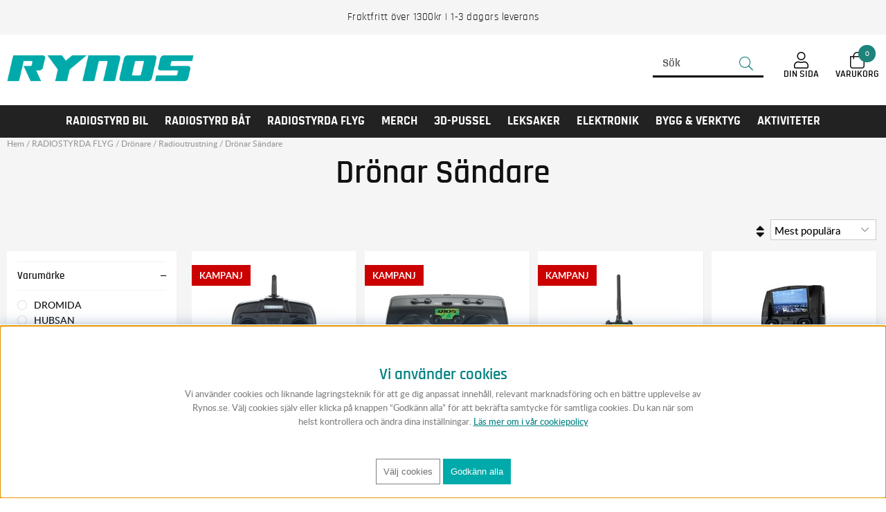

--- FILE ---
content_type: text/html; charset=UTF-8
request_url: https://www.rynos.se/sv/artiklar/dronare/radioutrustning-4/sandare-6/index.html
body_size: 17002
content:
<!DOCTYPE html>
<html>
<head>
<script nonce="wGschn5cind_RigeIyJq7V_6IWg9xYCKjR1feWvj0sk" type="text/javascript"> var cm_active_categories = [1,2,3,4]; var cm_preactive_categories = []; var blocked_nodes = {}; var observer = new MutationObserver(function (mutations) { for(var i = 0; i < mutations.length; i++) { var _ref = mutations[i]; var addedNodes = _ref.addedNodes; for(var j = 0; j < addedNodes.length; j++) { var node = addedNodes[j]; if (node.nodeType === 1) { var src = node.src || ''; var type = node.type; var consent_type = ''; if (typeof node.attributes.consent_type !== 'undefined' && typeof node.attributes.consent_type.value !== 'undefined') consent_type = node.attributes.consent_type.value; if (blocked_content_type(consent_type)) { if (typeof blocked_nodes[consent_type] === 'undefined') blocked_nodes[consent_type] = []; var clone; if (node.tagName === 'SCRIPT') { clone = node.cloneNode(true); } else { clone = node; } clone.air_prev = node.previousElementSibling; clone.air_next = node.nextElementSibling; clone.air_parent = node.parentElement; blocked_nodes[consent_type].push(clone); if (node.tagName === 'SCRIPT') node.type = 'javascript/blocked'; node.parentElement.removeChild(node); var beforeScriptExecuteListener = function beforeScriptExecuteListener(event) { event.preventDefault(); }; node.addEventListener('beforescriptexecute', beforeScriptExecuteListener); } else { log_node(node, consent_type); } } } } }); observer.observe(document.documentElement, { childList: true, subtree: true }); var blocked_content_type = function blocked_content_type(consent_type) { var blocked = 0; if ((typeof(cm_active_categories) == "undefined" || cm_active_categories.includes(parseInt(consent_type))) && consent_type && !check_consent(consent_type, "") && consent_type > 1) blocked = 1; return blocked; }; var external_nodes = []; var internal_nodes = []; var inline_nodes = []; var log_node = function log_node(node, consent_type) { if (node.tagName === 'SCRIPT') { if (node.src && (node.src.indexOf(window.location.host) <= -1 || node.src.indexOf(window.location.host) > 10)) { external_nodes.push(node.src); } else if (node.src) { internal_nodes.push(node.src); } else { inline_nodes.push(node.innerHTML); } } }; document.addEventListener("DOMContentLoaded", function() { if (document.querySelector('#cookie_consent')) { init_cookie_consent(); } }); var init_cookie_consent = function init_cookie_consent(force) { var cookie_consent = get_cookie_consent("air_cookie_consent") || ""; var all_signed = 0; var consents = []; if (cookie_consent) { all_signed = 1; consents = JSON.parse(cookie_consent); var elements = document.querySelectorAll('#cookie_consent_manager input[type=checkbox]'); for (let element of elements) { if (typeof(consents[element.value]) == "undefined") all_signed = 0; } } else { var elements = document.querySelectorAll('#cookie_consent_manager input[type=checkbox][prechecked=true]'); for (let element of elements) { element.checked = true; } } if (!all_signed || force) { document.getElementById('cookie_consent').style.display = 'block'; var elements = document.querySelectorAll('#cookie_consent_manager input[type=checkbox]'); for (let element of elements) { if (consents[element.value]) element.checked = consents[element.value]; } init_acm_click_events(); } }; var init_acm_click_events = function() { document.getElementById("cookie_consent_manage").addEventListener("click", function () { let cookie_consent_manager = document.getElementById('cookie_consent_manager'); if (cookie_consent_manager) cookie_consent_manager.style.display = 'block'; let cookie_consent = document.getElementById('cookie_consent'); if (cookie_consent) cookie_consent.classList.add('managing'); document.querySelectorAll(".dimmer2").forEach(item => { item.addEventListener('click', event => { item.classList.add('active') }) }); }); document.getElementById("cookie_consent_manage_rec").addEventListener("click", function () { var elements = document.querySelectorAll('#cookie_consent_manager input[type=checkbox]'); for (let element of elements) { element.checked = true; } document.getElementById("cookie_consent_manager_confirm").dispatchEvent(new Event("click")); }); let cookie_consent_manager_accept = document.getElementById("cookie_consent_manager_accept"); if (cookie_consent_manager_accept) { cookie_consent_manager_accept.addEventListener("click", function () { cm_action(true); }); } document.getElementById("cookie_consent_manager_confirm").addEventListener("click", function () { cm_action(); }); document.querySelectorAll(".cookie_consent_manager_accept_req").forEach(item => { item.addEventListener('click', event => { cm_action(false); }) }); }; var cm_action = function(consent){ let cookie_consent = document.getElementById('cookie_consent'); if (cookie_consent) cookie_consent.style.display = 'none'; let cookie_consent_manager = document.getElementById('cookie_consent_manager'); if (cookie_consent_manager) cookie_consent_manager.style.display = 'none'; document.querySelectorAll(".dimmer2").forEach(item => { item.addEventListener('click', event => { item.classList.remove('active') }) }); var consents = {}; var elements = document.querySelectorAll('#cookie_consent_manager input[type=checkbox]'); for (let element of elements) { consents[element.value] = typeof(consent) !== "undefined" ? consent : element.checked; } consents[1] = true; var cookie_consents = JSON.stringify(consents); set_cookie_consent(cookie_consents); consent_action(cookie_consents); window.dispatchEvent(new Event("acm_change")); }; var set_cookie_consent = function set_cookie_consent(value) { var exdate = new Date(); exdate.setDate(exdate.getDate() + 30); document.cookie = "air_cookie_consent" + "=" + value + "; expires= " + exdate.toUTCString() + "; path=/" + (location.protocol === "https:" ? "; secure" : ""); }; var get_cookie_consent = function get_cookie_consent(name) { var nameEQ = name + "="; var ca = document.cookie.split('; '); for (let c of ca) { if (c.indexOf(nameEQ) === 0) return c.substring(nameEQ.length, c.length); } return null; }; var consent_action = function consent_action(cookie_consent) { var consent_data = JSON.parse(cookie_consent); for(var category_id in consent_data) { if (consent_data[category_id]) { approve_category(category_id); } } }; var approve_category = function(category_id) { if (typeof blocked_nodes[category_id] !== 'undefined') { for (let node of blocked_nodes[category_id]) { if (node.type == "text/javascript") { var script = document.createElement("script"); script.type = "text/javascript"; if (node.src) { script.src = node.src; } else if (node.innerHTML) { script.innerHTML = node.innerHTML; } document.getElementsByTagName("head")[0].appendChild(script); } else if (node.air_prev && node.air_parent) { cm_insertAfter(node, node.air_prev, node.air_parent); } else if (node.air_next && node.air_parent) { node.air_parent.insertBefore(node, node.air_next); } else if (node.air_parent) { node.air_parent.append(node); } } delete blocked_nodes[category_id]; } }; function cm_insertAfter(newNode, existingNode, parent) { parent.insertBefore(newNode, existingNode.nextSibling); } var check_consent = function check_consent(type, cookie_consent) { if (!type) return false; if (!cookie_consent) cookie_consent = get_cookie_consent("air_cookie_consent"); if (!cookie_consent) return (typeof(cm_preactive_categories) == "undefined" || cm_preactive_categories.includes(parseInt(type))); var consents = JSON.parse(cookie_consent); if (typeof(consents[type]) === 'undefined') return false; return consents[type]; }; </script>
<!-- Facebook Pixel Code -->
<script nonce="wGschn5cind_RigeIyJq7V_6IWg9xYCKjR1feWvj0sk" consent_type="2">
!function(f,b,e,v,n,t,s)
{if(f.fbq)return;n=f.fbq=function(){n.callMethod?
n.callMethod.apply(n,arguments):n.queue.push(arguments)};
if(!f._fbq)f._fbq=n;n.push=n;n.loaded=!0;n.version='2.0';
n.queue=[];t=b.createElement(e);t.async=!0;
t.src=v;s=b.getElementsByTagName(e)[0];
s.parentNode.insertBefore(t,s)}(window, document,'script',
'https://connect.facebook.net/en_US/fbevents.js');
fbq('init', '631230857567946');
fbq('track', 'PageView');
</script>
<noscript consent_type="2"><img height="1" width="1" style="display:none"
src="https://www.facebook.com/tr?id=631230857567946&ev=PageView&noscript=1"
 consent_type="2"/></noscript>
<!-- End Facebook Pixel Code --><script nonce="wGschn5cind_RigeIyJq7V_6IWg9xYCKjR1feWvj0sk" async src="https://www.googletagmanager.com/gtag/js?id=G-TFEPFP9WFH" consent_type="2"></script>
<script nonce="wGschn5cind_RigeIyJq7V_6IWg9xYCKjR1feWvj0sk" consent_type="2">
  window.dataLayer = window.dataLayer || [];
  function gtag(){dataLayer.push(arguments);}
 if (document.cookie.split(';').find(cookie => cookie.includes('air_cookie_consent'))) {
    gtag(
 "consent",
  "default", {
        "ad_storage": check_consent("4") ? "granted" : "denied",
  "analytics_storage": check_consent("2") ? "granted" : "denied",
  "ad_user_data": check_consent("4") ? "granted" : "denied",
  "ad_personalization": check_consent("3") ? "granted" : "denied",
    }); 
 }
else {
  gtag("consent", "default", { 
      "ad_storage":  "denied",
      "analytics_storage": "denied",
      "ad_user_data": "denied",
      "ad_personalization": "denied",
    });
}
 gtag('js', new Date());

 var event_id = Math.random().toString(36).substring(2, 15);

 gtag('config', 'G-TFEPFP9WFH', {
  send_page_view: false
 
});
gtag('set', 'user_properties',{
  'user_domain': 'https://www.rynos.se',
  'user_logged_in': 'false',
  'user_pricelist': '1',

});

gtag('event', 'page_view',{
 event_id: event_id,
       send_to: "G-TFEPFP9WFH"
});

</script>




<title>RADIOSTYRDA FLYG / Drönare / Radioutrustning / Drönar Sändare</title>
<meta http-equiv="Content-Type" content="text/html; charset=UTF-8">
<meta name="description" content="Hos Rynos RC-butik hittar du allt du behöver inom radiostyrda modeller. Vi harsnabb leverans och 30 dagars öppet köp. Välkommen in att handla idag!">
<meta name="keywords" content="">
<meta name="robots" content="index,follow">
<meta name="revisit-after" content="14 days">
<meta name="distribution" content="global">
<meta http-equiv="expires" content="0">
<meta name="robots" content="noodp">
<link rel="icon" type="image" href="/favicon.ico">

<!-- disables Compatibility view IE -->
<meta http-equiv="X-UA-Compatible" content="IE=9; IE=8; IE=7; IE=EDGE" />

<!-- Responsive and mobile friendly stuff -->
<meta name="HandheldFriendly" content="True">
<meta name="viewport" content="user-scalable=no, initial-scale=1.0, maximum-scale=1.0, width=device-width">
<meta name="apple-mobile-web-app-capable" content="yes"/>
  
<link rel="canonical" href="https://www.rynos.se/sv/artiklar/flyg-heli-r-c/dronare/radioutrustning-4/sandare-6/index.html" />
<meta property="og:description" content="..."/>
<meta property="og:title" content="Drönar Sändare"/>
<meta property="og:image:width" content="200" />
<meta property="og:image:height" content="200" />
<meta property="og:image" content="https://www.rynos.se/bilder/artikelgrupper/30235.jpg"/>
<meta property="og:url" content="https://www.rynos.se/sv/artiklar/sandare-6/index.html"/>


<link href="/themes/rynos/design/css/air-main-min-header.css?1768925559" rel="stylesheet" type="text/css"><script nonce="wGschn5cind_RigeIyJq7V_6IWg9xYCKjR1feWvj0sk" src="/themes/rynos/design/script/air-main-min-header.js?1768925559" ></script>





<script type="text/javascript">
(function(i,s,o,g,r,a,m){i['GoogleAnalyticsObject']=r;i[r]=i[r]||function(){ (i[r].q=i[r].q||[]).push(arguments)},i[r].l=1*new Date();a=s.createElement(o), m=s.getElementsByTagName(o)[0];a.async=1;a.src=g;m.parentNode.insertBefore(a,m) })(window,document,'script','https://www.google-analytics.com/analytics.js','ga');
ga('create', 'UA-121115023-1');
ga('require', 'ecommerce', 'ecommerce.js');
ga('send', 'pageview');
</script>
</head>
<body>


<div id="bodywrapper" class="flexW lightgrey">
	<div class="upper span_12_of_12">
		<div class="bodycover"></div>
		<header class="header-wrapper span_12_of_12">
			<div class="toplist span_12_of_12 lightgrey">
				<div class="section cf"><div style="text-align: center;">Fraktfritt &#246;ver 1300kr | 1-3 dagars leverans</div></div>
			</div>
			<div class="header white">
				<div class="section cf">
					<div class="mobilenav-icon"></div>
					<div class="soktoggle"></div>
		    			<div class="logo left"><a href="/"><img src="/dokument/bibliotek/Image/webbsidor/rynos/rynos-svart.png" width="270px" alt="Rynos" title="Rynos"></a></div>
					<div id="kundvagn" class="right"><div class="Cart left"><div class="Varukorg">
<span class="AIRvarukorg-Arrow"></span>
<span class="AIRvarukorg-Qty"></span>
<span class="AIRvarukorg-Text"></span>
<span class="AIRvarukorg-Sum"></span>
<br style="clear:left">
</div>
<div id="AIRvarukorg-Wrap" style="display:none;"></div></div></div>
					<div class="inloggning right"><span>Din sida</span></div>
					<div class="sokrutan right"><form action="/cgi-bin/ibutik/AIR_ibutik.fcgi" method="get" name="LSS_Sok" id="LSS_Sok_Form" autocomplete="off"> <input type="hidden" value="gor_sokning" name="funk"> <input type="hidden" value="N" name="AvanceradSokning"> <input type="hidden" value="" name="artnr" id="artnr"> <input type="hidden" value="" name="varum" id="varum"> <input type="hidden" value="" name="artgrp" id="artgrp"> <input type="hidden" value="SV" name="Sprak_Suffix" id="Sprak_Suffix"> <div class="LSS_Container"> <div class="LSS_Input" role="search"> <input type="text" aria-label="Sök" name="term" id="sokterm" class="Sokfalt" placeholder="Sök"> <label for="sokterm" id="lblTerm"> Sök </label> </div> <input type="submit" value="Sök" id="Sokknapp" class="Sokknapp"> </div> </form>


<div id="LSS_Result" style="display:none;"></div></div>
		  		</div>
			</div>
			<nav class="prodmeny nav cf black">
				<div class="section">
		    		<ul class="niva1"> <li> <a href="/sv/artiklar/radiostyrda-bilar/index.html" title="RADIOSTYRD BIL">RADIOSTYRD BIL</a> <i class="fa fa-chevron-down"></i> <ul class="child-ul niva2"> <li> <div class="meny_img"> <a href="/sv/artiklar/radiostyrda-bilar/radiostyrda-bilar-modeller/index.html"><img src="/bilder/artikelgrupper/30157_3.jpg" width="50" height="50"></a> </div> <a href="/sv/artiklar/radiostyrda-bilar/radiostyrda-bilar-modeller/index.html" title="RC-BILAR">RC-BILAR</a> <i class="fa fa-chevron-down"></i> <ul class="child-ul niva3"> <li> <a href="/sv/artiklar/radiostyrda-bilar/radiostyrda-bilar-modeller/bilar-el/index.html" title="Radiostyrda bilar (el)">Radiostyrda bilar (el)</a> </li> <li> <a href="/sv/artiklar/radiostyrda-bilar/radiostyrda-bilar-modeller/bilar-bransle/index.html" title="Radiostyrda bilar (bränsle)">Radiostyrda bilar (bränsle)</a> </li> </ul> </li> <li> <div class="meny_img"> <a href="/sv/artiklar/radiostyrda-bilar/radioutrustning-bil/index.html"><img src="/bilder/artikelgrupper/30174_3.jpg" width="50" height="50"></a> </div> <a href="/sv/artiklar/radiostyrda-bilar/radioutrustning-bil/index.html" title="Radioutrustning">Radioutrustning</a> <i class="fa fa-chevron-down"></i> <ul class="child-ul niva3"> <li> <a href="/sv/artiklar/radiostyrda-bilar/radioutrustning-bil/mottagare-4/index.html" title="Mottagare">Mottagare</a> </li> <li> <a href="/sv/artiklar/radiostyrda-bilar/radioutrustning-bil/sandare-3/index.html" title="Sändare">Sändare</a> </li> <li> <a href="/sv/artiklar/radiostyrda-bilar/radioutrustning-bil/servon-3/index.html" title="Servon">Servon</a> </li> </ul> </li> <li> <div class="meny_img"> <a href="/sv/artiklar/radiostyrda-bilar/reservdelar-rc-bil/index.html"><img src="/bilder/artikelgrupper/30178_3.jpg" width="50" height="50"></a> </div> <a href="/sv/artiklar/radiostyrda-bilar/reservdelar-rc-bil/index.html" title="Reservdelar">Reservdelar</a> <i class="fa fa-chevron-down"></i> <ul class="child-ul niva3"> <li> <a href="/sv/artiklar/radiostyrda-bilar/reservdelar-rc-bil/traxxas-delar/index.html" title="Traxxas Delar">Traxxas Delar</a> </li> <li> <a href="/sv/artiklar/radiostyrda-bilar/reservdelar-rc-bil/latrax-delar/index.html" title="LaTrax Delar">LaTrax Delar</a> </li> <li> <a href="/sv/artiklar/radiostyrda-bilar/reservdelar-rc-bil/rpm-delar/index.html" title="RPM Delar">RPM Delar</a> </li> <li> <a href="/sv/artiklar/radiostyrda-bilar/reservdelar-rc-bil/roc-delar/index.html" title="ROC Delar">ROC Delar</a> </li> <li> <a href="/sv/artiklar/radiostyrda-bilar/reservdelar-rc-bil/arrma-delar/index.html" title="Arrma Delar">Arrma Delar</a> </li> <li> <a href="/sv/artiklar/radiostyrda-bilar/reservdelar-rc-bil/dromida-reservdelar-2/index.html" title="Dromida Delar">Dromida Delar</a> </li> </ul> </li> <li> <div class="meny_img"> <a href="/sv/artiklar/radiostyrda-bilar/motorcyklar/index.html"><img src="/bilder/artikelgrupper/30179_3.jpg" width="50" height="50"></a> </div> <a href="/sv/artiklar/radiostyrda-bilar/motorcyklar/index.html" title="RC-motorcyklar">RC-motorcyklar</a> </li> <li> <div class="meny_img"> <a href="/sv/artiklar/radiostyrda-bilar/bilar-tillbehor/index.html"><img src="/bilder/artikelgrupper/30160_3.jpg" width="50" height="50"></a> </div> <a href="/sv/artiklar/radiostyrda-bilar/bilar-tillbehor/index.html" title="Tillbehör">Tillbehör</a> <i class="fa fa-chevron-down"></i> <ul class="child-ul niva3"> <li> <a href="/sv/artiklar/radiostyrda-bilar/bilar-tillbehor/bransle-2/index.html" title="Bränsle">Bränsle</a> </li> <li> <a href="/sv/artiklar/radiostyrda-bilar/bilar-tillbehor/avgassystem-5/index.html" title="Avgassystem">Avgassystem</a> </li> <li> <a href="/sv/artiklar/radiostyrda-bilar/bilar-tillbehor/batterier/index.html" title="Batterier">Batterier</a> </li> <li> <a href="/sv/artiklar/radiostyrda-bilar/bilar-tillbehor/branslemotorer-3/index.html" title="Bränslemotorer">Bränslemotorer</a> </li> <li> <a href="/sv/artiklar/radiostyrda-bilar/bilar-tillbehor/dack-falg/index.html" title="Däck & fälg">Däck & fälg</a> </li> <li> <a href="/sv/artiklar/radiostyrda-bilar/bilar-tillbehor/elmotorer-4/index.html" title="Elmotorer">Elmotorer</a> </li> <li> <a href="/sv/artiklar/radiostyrda-bilar/bilar-tillbehor/fartreglage-3/index.html" title="Fartreglage">Fartreglage</a> </li> <li> <a href="/sv/artiklar/radiostyrda-bilar/bilar-tillbehor/karosser-tillb/index.html" title="Karosser & tillbehör">Karosser & tillbehör</a> </li> <li> <a href="/sv/artiklar/radiostyrda-bilar/bilar-tillbehor/lackering/index.html" title="Lackering">Lackering</a> </li> <li> <a href="/sv/artiklar/radiostyrda-bilar/bilar-tillbehor/lim-3/index.html" title="Lim">Lim</a> </li> <li> <a href="/sv/artiklar/radiostyrda-bilar/bilar-tillbehor/luftfilter-2/index.html" title="Luftfilter">Luftfilter</a> </li> <li> <a href="/sv/artiklar/radiostyrda-bilar/bilar-tillbehor/oljor-fett/index.html" title="Oljor & Fett">Oljor & Fett</a> </li> <li> <a href="/sv/artiklar/radiostyrda-bilar/bilar-tillbehor/pinionger-2/index.html" title="Motordrev">Motordrev</a> </li> <li> <a href="/sv/artiklar/radiostyrda-bilar/bilar-tillbehor/startutrustning-bransle/index.html" title="Startutrustning">Startutrustning</a> </li> <li> <a href="/sv/artiklar/radiostyrda-bilar/bilar-tillbehor/verktyg-3/index.html" title="Verktyg">Verktyg</a> </li> <li> <a href="/sv/artiklar/radiostyrda-bilar/bilar-tillbehor/ovriga-tillbehor-3/index.html" title="Övriga tillbehör">Övriga tillbehör</a> </li> </ul> </li> </ul> </li> <li> <a href="/sv/artiklar/batar-r-c/index.html" title="RADIOSTYRD BÅT">RADIOSTYRD BÅT</a> <i class="fa fa-chevron-down"></i> <ul class="child-ul niva2"> <li> <div class="meny_img"> <a href="/sv/artiklar/batar-r-c/batar-modeller/index.html"><img src="/bilder/artikelgrupper/30180_3.jpg" width="50" height="50"></a> </div> <a href="/sv/artiklar/batar-r-c/batar-modeller/index.html" title="Båtar RC">Båtar RC</a> <i class="fa fa-chevron-down"></i> <ul class="child-ul niva3"> <li> <a href="/sv/artiklar/batar-r-c/batar-modeller/batar-el/index.html" title="Båtar (elmotor)">Båtar (elmotor)</a> </li> <li> <a href="/sv/artiklar/batar-r-c/batar-modeller/batar-bransle/index.html" title="Båtar (förbränningsmotor)">Båtar (förbränningsmotor)</a> </li> <li> <a href="/sv/artiklar/batar-r-c/batar-modeller/batar-segel/index.html" title="Segelbåtar">Segelbåtar</a> </li> </ul> </li> <li> <div class="meny_img"> <a href="/sv/artiklar/batar-r-c/reservdelar-4/index.html"><img src="/bilder/artikelgrupper/30197_3.jpg" width="50" height="50"></a> </div> <a href="/sv/artiklar/batar-r-c/reservdelar-4/index.html" title="Reservdelar">Reservdelar</a> <i class="fa fa-chevron-down"></i> <ul class="child-ul niva3"> <li> <a href="/sv/artiklar/batar-r-c/reservdelar-4/traxxas/index.html" title="Traxxas">Traxxas</a> </li> <li> <a href="/sv/artiklar/batar-r-c/reservdelar-4/joysway/index.html" title="Joysway">Joysway</a> </li> <li> <a href="/sv/artiklar/batar-r-c/reservdelar-4/dumas/index.html" title="Dumas">Dumas</a> </li> </ul> </li> <li> <div class="meny_img"> <a href="/sv/artiklar/batar-r-c/radioutrustning-2/index.html"><img src="/bilder/artikelgrupper/30193_3.jpg" width="50" height="50"></a> </div> <a href="/sv/artiklar/batar-r-c/radioutrustning-2/index.html" title="Radioutrustning">Radioutrustning</a> <i class="fa fa-chevron-down"></i> <ul class="child-ul niva3"> <li> <a href="/sv/artiklar/batar-r-c/radioutrustning-2/mottagare-5/index.html" title="Mottagare">Mottagare</a> </li> <li> <a href="/sv/artiklar/batar-r-c/radioutrustning-2/sandare-4/index.html" title="Sändare">Sändare</a> </li> <li> <a href="/sv/artiklar/batar-r-c/radioutrustning-2/servo/index.html" title="Servo">Servo</a> </li> </ul> </li> <li> <div class="meny_img"> <a href="/sv/artiklar/batar-r-c/tillbehor-bat/index.html"><img src="/bilder/artikelgrupper/30183_3.jpg" width="50" height="50"></a> </div> <a href="/sv/artiklar/batar-r-c/tillbehor-bat/index.html" title="Tillbehör">Tillbehör</a> <i class="fa fa-chevron-down"></i> <ul class="child-ul niva3"> <li> <a href="/sv/artiklar/batar-r-c/tillbehor-bat/bransle-2-2/index.html" title="Bränsle">Bränsle</a> </li> <li> <a href="/sv/artiklar/batar-r-c/tillbehor-bat/batterier-2/index.html" title="Batterier">Batterier</a> </li> <li> <a href="/sv/artiklar/batar-r-c/tillbehor-bat/branslemotorer-4/index.html" title="Bränslemotorer">Bränslemotorer</a> </li> <li> <a href="/sv/artiklar/batar-r-c/tillbehor-bat/elmotorer-5/index.html" title="Elmotorer">Elmotorer</a> </li> <li> <a href="/sv/artiklar/batar-r-c/tillbehor-bat/fartreglage-4/index.html" title="Fartreglage">Fartreglage</a> </li> <li> <a href="/sv/artiklar/batar-r-c/tillbehor-bat/fett-olja-2/index.html" title="Fett & olja">Fett & olja</a> </li> <li> <a href="/sv/artiklar/batar-r-c/tillbehor-bat/lackering-2/index.html" title="Lackering">Lackering</a> </li> <li> <a href="/sv/artiklar/batar-r-c/tillbehor-bat/lim-4/index.html" title="Lim">Lim</a> </li> <li> <a href="/sv/artiklar/batar-r-c/tillbehor-bat/propellrar-2/index.html" title="Propellrar">Propellrar</a> </li> <li> <a href="/sv/artiklar/batar-r-c/tillbehor-bat/startutrustning-bransle-2/index.html" title="Startutrustning">Startutrustning</a> </li> <li> <a href="/sv/artiklar/batar-r-c/tillbehor-bat/ovriga-tillbehor-4/index.html" title="Övriga tillbehör">Övriga tillbehör</a> </li> </ul> </li> </ul> </li> <li class="active-parent"> <a href="/sv/artiklar/flyg-heli-r-c/index.html" title="RADIOSTYRDA FLYG">RADIOSTYRDA FLYG</a> <i class="fa fa-chevron-down"></i> <ul class="child-ul niva2"> <li> <div class="meny_img"> <a href="/sv/artiklar/flyg-heli-r-c/radiostyrda-flygplan/index.html"><img src="/bilder/artikelgrupper/30198_3.jpg" width="50" height="50"></a> </div> <a href="/sv/artiklar/flyg-heli-r-c/radiostyrda-flygplan/index.html" title="Radiostyrda Flygplan ">Radiostyrda Flygplan </a> <i class="fa fa-chevron-down"></i> <ul class="child-ul niva3"> <li> <a href="/sv/artiklar/flyg-heli-r-c/radiostyrda-flygplan/flyg-bransle/index.html" title="Flygplan (förbränningsmotor)">Flygplan (förbränningsmotor)</a> </li> <li> <a href="/sv/artiklar/flyg-heli-r-c/radiostyrda-flygplan/flyg-segelplan/index.html" title="Flygplan (segel)">Flygplan (segel)</a> </li> <li> <a href="/sv/artiklar/flyg-heli-r-c/radiostyrda-flygplan/flyg-el/index.html" title="Radiostyrda Flygplan">Radiostyrda Flygplan</a> </li> </ul> </li> <li> <div class="meny_img"> <a href="/sv/artiklar/flyg-heli-r-c/helikopter-modeller/index.html"><img src="/bilder/artikelgrupper/30201_3.jpg" width="50" height="50"></a> </div> <a href="/sv/artiklar/flyg-heli-r-c/helikopter-modeller/index.html" title="Helikoptrar RC">Helikoptrar RC</a> <i class="fa fa-chevron-down"></i> <ul class="child-ul niva3"> <li> <a href="/sv/artiklar/flyg-heli-r-c/helikopter-modeller/helikopter-el/index.html" title="Helikopter (elmotor)">Helikopter (elmotor)</a> </li> <li> <a href="/sv/artiklar/flyg-heli-r-c/helikopter-modeller/helikopter-bransle/index.html" title="Helikopter (förbränningsmotor)">Helikopter (förbränningsmotor)</a> </li> </ul> </li> <li> <div class="meny_img"> <a href="/sv/artiklar/flyg-heli-r-c/radioutrustning-3/index.html"><img src="/bilder/artikelgrupper/30219_3.jpg" width="50" height="50"></a> </div> <a href="/sv/artiklar/flyg-heli-r-c/radioutrustning-3/index.html" title="Radioutrustning">Radioutrustning</a> <i class="fa fa-chevron-down"></i> <ul class="child-ul niva3"> <li> <a href="/sv/artiklar/flyg-heli-r-c/radioutrustning-3/mottagare-6/index.html" title="Mottagare">Mottagare</a> </li> <li> <a href="/sv/artiklar/flyg-heli-r-c/radioutrustning-3/sandare-5/index.html" title="Sändare">Sändare</a> </li> <li> <a href="/sv/artiklar/flyg-heli-r-c/radioutrustning-3/servo-2/index.html" title="Servo">Servo</a> </li> </ul> </li> <li> <div class="meny_img"> <a href="/sv/artiklar/flyg-heli-r-c/reservdelar-5/index.html"><img src="/bilder/artikelgrupper/30223_3.jpg" width="50" height="50"></a> </div> <a href="/sv/artiklar/flyg-heli-r-c/reservdelar-5/index.html" title="Reservdelar">Reservdelar</a> <i class="fa fa-chevron-down"></i> <ul class="child-ul niva3"> <li> <a href="/sv/artiklar/flyg-heli-r-c/reservdelar-5/reservdelar-flyg/index.html" title="Flygplan">Flygplan</a> </li> <li> <a href="/sv/artiklar/flyg-heli-r-c/reservdelar-5/reservdelar-heli/index.html" title="Helikopter">Helikopter</a> </li> </ul> </li> <li> <div class="meny_img"> <a href="/sv/artiklar/flyg-heli-r-c/tillbehor-4/index.html"><img src="/bilder/artikelgrupper/30204_3.jpg" width="50" height="50"></a> </div> <a href="/sv/artiklar/flyg-heli-r-c/tillbehor-4/index.html" title="Tillbehör">Tillbehör</a> <i class="fa fa-chevron-down"></i> <ul class="child-ul niva3"> <li> <a href="/sv/artiklar/flyg-heli-r-c/tillbehor-4/avgassystem-7/index.html" title="Avgassystem & tillbehör">Avgassystem & tillbehör</a> </li> <li> <a href="/sv/artiklar/flyg-heli-r-c/tillbehor-4/batterier-3/index.html" title="Batterier">Batterier</a> </li> <li> <a href="/sv/artiklar/flyg-heli-r-c/tillbehor-4/bekladnad-maskering-2/index.html" title="Beklädnad & maskering">Beklädnad & maskering</a> </li> <li> <a href="/sv/artiklar/flyg-heli-r-c/tillbehor-4/bransle-2-2-2/index.html" title="Bränsle">Bränsle</a> </li> <li> <a href="/sv/artiklar/flyg-heli-r-c/tillbehor-4/branslemotorer-5/index.html" title="Bränslemotorer">Bränslemotorer</a> </li> <li> <a href="/sv/artiklar/flyg-heli-r-c/tillbehor-4/elmotorer-6/index.html" title="Elmotorer">Elmotorer</a> </li> <li> <a href="/sv/artiklar/flyg-heli-r-c/tillbehor-4/fartreglage-5/index.html" title="Fartreglage">Fartreglage</a> </li> <li> <a href="/sv/artiklar/flyg-heli-r-c/tillbehor-4/lim-5/index.html" title="Lim">Lim</a> </li> <li> <a href="/sv/artiklar/flyg-heli-r-c/tillbehor-4/linkar-stotstanger-2/index.html" title="Linkar & stötstänger">Linkar & stötstänger</a> </li> <li> <a href="/sv/artiklar/flyg-heli-r-c/tillbehor-4/ovriga-tillb-flyg/index.html" title="Övriga tillbehör (flygplan)">Övriga tillbehör (flygplan)</a> </li> <li> <a href="/sv/artiklar/flyg-heli-r-c/tillbehor-4/ovriga-tillb-helikopter/index.html" title="Övriga tillbehör (helikopter)">Övriga tillbehör (helikopter)</a> </li> <li> <a href="/sv/artiklar/flyg-heli-r-c/tillbehor-4/propeller-spinner/index.html" title="Propeller & spinner">Propeller & spinner</a> </li> <li> <a href="/sv/artiklar/flyg-heli-r-c/tillbehor-4/startutrustning-bransle-3/index.html" title="Startutrustning">Startutrustning</a> </li> <li> <a href="/sv/artiklar/flyg-heli-r-c/tillbehor-4/verktyg-4/index.html" title="Verktyg">Verktyg</a> </li> </ul> </li> <li class="active-parent"> <div class="meny_img"> <a href="/sv/artiklar/flyg-heli-r-c/dronare/index.html"><img src="/bilder/artikelgrupper/30152_3.jpg" width="50" height="50"></a> </div> <a href="/sv/artiklar/flyg-heli-r-c/dronare/index.html" title="Drönare">Drönare</a> <i class="fa fa-chevron-down"></i> <ul class="child-ul niva3"> <li> <a href="/sv/artiklar/flyg-heli-r-c/dronare/fpv-utrustning-3/index.html" title="FPV-Utrustning">FPV-Utrustning</a> </li> <li> <a href="/sv/artiklar/flyg-heli-r-c/dronare/dronare-2/index.html" title="Drönare">Drönare</a> </li> <li> <a href="/sv/artiklar/flyg-heli-r-c/dronare/reservdelar-6/index.html" title="Reservdelar">Reservdelar</a> </li> <li class="active-parent"> <a href="/sv/artiklar/flyg-heli-r-c/dronare/radioutrustning-4/index.html" title="Radioutrustning">Radioutrustning</a> </li> <li> <a href="/sv/artiklar/flyg-heli-r-c/dronare/tillbehor-5/index.html" title="Drönartillbehör">Drönartillbehör</a> </li> </ul> </li> </ul> </li> <li> <a href="/sv/artiklar/garderob/index.html" title="MERCH">MERCH</a> <i class="fa fa-chevron-down"></i> <ul class="child-ul niva2"> <li> <div class="meny_img"> <a href="/sv/artiklar/garderob/dekaler-2/index.html"><img src="/bilder/artikelgrupper/30612_3.jpg" width="50" height="50"></a> </div> <a href="/sv/artiklar/garderob/dekaler-2/index.html" title="DEKALER">DEKALER</a> </li> <li> <div class="meny_img"> <a href="/sv/artiklar/garderob/keps-mssa/index.html"><img src="/bilder/artikelgrupper/30610_3.jpg" width="50" height="50"></a> </div> <a href="/sv/artiklar/garderob/keps-mssa/index.html" title="Kepsar & mössor">Kepsar & mössor</a> <i class="fa fa-chevron-down"></i> <ul class="child-ul niva3"> <li> <a href="/sv/artiklar/garderob/keps-mssa/kepsar-2/index.html" title="Kepsar">Kepsar</a> </li> <li> <a href="/sv/artiklar/garderob/keps-mssa/mssor/index.html" title="Mössor">Mössor</a> </li> </ul> </li> <li> <div class="meny_img"> <a href="/sv/artiklar/garderob/ovrigt-2/index.html"><img src="/bilder/artikelgrupper/30792_3.jpg" width="50" height="50"></a> </div> <a href="/sv/artiklar/garderob/ovrigt-2/index.html" title="Övrigt">Övrigt</a> </li> <li> <div class="meny_img"> <a href="/sv/artiklar/garderob/trjor/index.html"><img src="/bilder/artikelgrupper/30611_3.jpg" width="50" height="50"></a> </div> <a href="/sv/artiklar/garderob/trjor/index.html" title="Tröjor">Tröjor</a> <i class="fa fa-chevron-down"></i> <ul class="child-ul niva3"> <li> <a href="/sv/artiklar/garderob/trjor/luvtrojor/index.html" title="Luvtröjor">Luvtröjor</a> </li> <li> <a href="/sv/artiklar/garderob/trjor/t-shirts-2/index.html" title="T-shirts">T-shirts</a> </li> </ul> </li> </ul> </li> <li> <a href="/sv/artiklar/3d-pussel-ugears/index.html" title="3D-PUSSEL">3D-PUSSEL</a> <i class="fa fa-chevron-down"></i> <ul class="child-ul niva2"> <li> <div class="meny_img"> <a href="/sv/artiklar/3d-pussel-ugears/mekaniska-modeller-ugears/index.html"><img src="/bilder/artikelgrupper/30679_3.jpg" width="50" height="50"></a> </div> <a href="/sv/artiklar/3d-pussel-ugears/mekaniska-modeller-ugears/index.html" title="3D-Pussel från Ugears">3D-Pussel från Ugears</a> </li> </ul> </li> <li> <a href="/sv/artiklar/leksaker-2/index.html" title="LEKSAKER">LEKSAKER</a> <i class="fa fa-chevron-down"></i> <ul class="child-ul niva2"> <li> <div class="meny_img"> <a href="/sv/artiklar/leksaker-2/radiostyrd-traktor/index.html"><img src="/bilder/artikelgrupper/30757_3.jpg" width="50" height="50"></a> </div> <a href="/sv/artiklar/leksaker-2/radiostyrd-traktor/index.html" title="RC-TRAKTORER">RC-TRAKTORER</a> </li> <li> <div class="meny_img"> <a href="/sv/artiklar/leksaker-2/bilbanor-2/index.html"><img src="/bilder/artikelgrupper/30585_3.jpg" width="50" height="50"></a> </div> <a href="/sv/artiklar/leksaker-2/bilbanor-2/index.html" title="Bilbanor">Bilbanor</a> <i class="fa fa-chevron-down"></i> <ul class="child-ul niva3"> <li> <a href="/sv/artiklar/leksaker-2/bilbanor-2/bilar/index.html" title="Bilar till bilbana">Bilar till bilbana</a> </li> <li> <a href="/sv/artiklar/leksaker-2/bilbanor-2/bilbanor-bilbandelar/index.html" title="Bilbanor & Bilbandelar">Bilbanor & Bilbandelar</a> </li> <li> <a href="/sv/artiklar/leksaker-2/bilbanor-2/bildelar/index.html" title="Reservdelar">Reservdelar</a> </li> </ul> </li> </ul> </li> <li> <a href="/sv/artiklar/r-c-elektronik/index.html" title="Elektronik">Elektronik</a> <i class="fa fa-chevron-down"></i> <ul class="child-ul niva2"> <li> <div class="meny_img"> <a href="/sv/artiklar/r-c-elektronik/ovrigt/index.html"><img src="/bilder/artikelgrupper/30738_3.jpg" width="50" height="50"></a> </div> <a href="/sv/artiklar/r-c-elektronik/ovrigt/index.html" title="Övrigt">Övrigt</a> </li> <li> <div class="meny_img"> <a href="/sv/artiklar/r-c-elektronik/batteri-laddare/index.html"><img src="/bilder/artikelgrupper/30154_3.jpg" width="50" height="50"></a> </div> <a href="/sv/artiklar/r-c-elektronik/batteri-laddare/index.html" title="Batterier & laddare">Batterier & laddare</a> <i class="fa fa-chevron-down"></i> <ul class="child-ul niva3"> <li> <a href="/sv/artiklar/r-c-elektronik/batteri-laddare/batterier-5/index.html" title="Batterier">Batterier</a> </li> <li> <a href="/sv/artiklar/r-c-elektronik/batteri-laddare/batteri-tillbehor/index.html" title="Batterier tillbehör">Batterier tillbehör</a> </li> <li> <a href="/sv/artiklar/r-c-elektronik/batteri-laddare/kablar-kontakter/index.html" title="Kablar & kontakter">Kablar & kontakter</a> </li> <li> <a href="/sv/artiklar/r-c-elektronik/batteri-laddare/laddare-2/index.html" title="Laddare">Laddare</a> </li> <li> <a href="/sv/artiklar/r-c-elektronik/batteri-laddare/laddpsar/index.html" title="Laddpåsar">Laddpåsar</a> </li> <li> <a href="/sv/artiklar/r-c-elektronik/batteri-laddare/nataggregat-2/index.html" title="Nätaggregat">Nätaggregat</a> </li> </ul> </li> <li> <div class="meny_img"> <a href="/sv/artiklar/r-c-elektronik/elmotorer-8/index.html"><img src="/bilder/artikelgrupper/30250_3.jpg" width="50" height="50"></a> </div> <a href="/sv/artiklar/r-c-elektronik/elmotorer-8/index.html" title="Elmotorer">Elmotorer</a> <i class="fa fa-chevron-down"></i> <ul class="child-ul niva3"> <li> <a href="/sv/artiklar/r-c-elektronik/elmotorer-8/elmotorer-borstade/index.html" title="Borstade elmotorer">Borstade elmotorer</a> </li> <li> <a href="/sv/artiklar/r-c-elektronik/elmotorer-8/elmotorer-borstlosa/index.html" title="Borstlösa elmotorer">Borstlösa elmotorer</a> </li> <li> <a href="/sv/artiklar/r-c-elektronik/elmotorer-8/kompletta-motorsystem-2/index.html" title="Kompletta motorsystem">Kompletta motorsystem</a> </li> <li> <a href="/sv/artiklar/r-c-elektronik/elmotorer-8/reservdelar-elmotorer/index.html" title="Reservdelar elmotorer">Reservdelar elmotorer</a> </li> </ul> </li> <li> <div class="meny_img"> <a href="/sv/artiklar/r-c-elektronik/fartreglage-7/index.html"><img src="/bilder/artikelgrupper/30255_3.jpg" width="50" height="50"></a> </div> <a href="/sv/artiklar/r-c-elektronik/fartreglage-7/index.html" title="Fartreglage">Fartreglage</a> <i class="fa fa-chevron-down"></i> <ul class="child-ul niva3"> <li> <a href="/sv/artiklar/r-c-elektronik/fartreglage-7/fartreglage-bat-2/index.html" title="Fartreglage båt">Fartreglage båt</a> </li> <li> <a href="/sv/artiklar/r-c-elektronik/fartreglage-7/fartreglage-bil/index.html" title="Fartreglage bil">Fartreglage bil</a> </li> <li> <a href="/sv/artiklar/r-c-elektronik/fartreglage-7/fartreglage-flyg-heli-dronare/index.html" title="Fartreglage flyg/heli/drönare">Fartreglage flyg/heli/drönare</a> </li> <li> <a href="/sv/artiklar/r-c-elektronik/fartreglage-7/fartreglage-tillbehor-2/index.html" title="Fartreglage tillbehör">Fartreglage tillbehör</a> </li> </ul> </li> <li> <div class="meny_img"> <a href="/sv/artiklar/r-c-elektronik/sandare-tillbehor/index.html"><img src="/bilder/artikelgrupper/30240_3.jpg" width="50" height="50"></a> </div> <a href="/sv/artiklar/r-c-elektronik/sandare-tillbehor/index.html" title="Sändare & tillbehör">Sändare & tillbehör</a> <i class="fa fa-chevron-down"></i> <ul class="child-ul niva3"> <li> <a href="/sv/artiklar/r-c-elektronik/sandare-tillbehor/sandare-delar-tillbehor/index.html" title="Sändardelar & tillbehör">Sändardelar & tillbehör</a> </li> <li> <a href="/sv/artiklar/r-c-elektronik/sandare-tillbehor/sandare-7/index.html" title="Sändare">Sändare</a> </li> </ul> </li> <li> <div class="meny_img"> <a href="/sv/artiklar/r-c-elektronik/mottagare-tillbehor/index.html"><img src="/bilder/artikelgrupper/30243_3.jpg" width="50" height="50"></a> </div> <a href="/sv/artiklar/r-c-elektronik/mottagare-tillbehor/index.html" title="Mottagare & tillbehör">Mottagare & tillbehör</a> <i class="fa fa-chevron-down"></i> <ul class="child-ul niva3"> <li> <a href="/sv/artiklar/r-c-elektronik/mottagare-tillbehor/mottagare-delar-tillbehor/index.html" title="Mottagardelar & tillbehör">Mottagardelar & tillbehör</a> </li> <li> <a href="/sv/artiklar/r-c-elektronik/mottagare-tillbehor/mottagare-8/index.html" title="Mottagare">Mottagare</a> </li> </ul> </li> <li> <div class="meny_img"> <a href="/sv/artiklar/r-c-elektronik/ovrig-radioutrustning/index.html"><img src="/bilder/artikelgrupper/30249_3.jpg" width="50" height="50"></a> </div> <a href="/sv/artiklar/r-c-elektronik/ovrig-radioutrustning/index.html" title="Övrig radioutrustning">Övrig radioutrustning</a> <i class="fa fa-chevron-down"></i> <ul class="child-ul niva3"> <li> <a href="/sv/artiklar/r-c-elektronik/ovrig-radioutrustning/gyron-tillbehor-2/index.html" title="Gyron & tillbehör">Gyron & tillbehör</a> </li> <li> <a href="/sv/artiklar/r-c-elektronik/ovrig-radioutrustning/kristaller-2/index.html" title="Kristaller">Kristaller</a> </li> <li> <a href="/sv/artiklar/r-c-elektronik/ovrig-radioutrustning/ovrigt-radioutrustning/index.html" title="Övrigt (radioutrustning)">Övrigt (radioutrustning)</a> </li> </ul> </li> <li> <div class="meny_img"> <a href="/sv/artiklar/r-c-elektronik/servon-tillbehor/index.html"><img src="/bilder/artikelgrupper/30246_3.jpg" width="50" height="50"></a> </div> <a href="/sv/artiklar/r-c-elektronik/servon-tillbehor/index.html" title="Servon & tillbehör">Servon & tillbehör</a> <i class="fa fa-chevron-down"></i> <ul class="child-ul niva3"> <li> <a href="/sv/artiklar/r-c-elektronik/servon-tillbehor/servodelar-tillbehor/index.html" title="Drevsatser">Drevsatser</a> </li> <li> <a href="/sv/artiklar/r-c-elektronik/servon-tillbehor/servoarmar/index.html" title="Servoarmar">Servoarmar</a> </li> <li> <a href="/sv/artiklar/r-c-elektronik/servon-tillbehor/servohus/index.html" title="Servohus">Servohus</a> </li> <li> <a href="/sv/artiklar/r-c-elektronik/servon-tillbehor/servomotorer/index.html" title="Servomotorer">Servomotorer</a> </li> <li> <a href="/sv/artiklar/r-c-elektronik/servon-tillbehor/servon-4/index.html" title="Servon">Servon</a> </li> <li> <a href="/sv/artiklar/r-c-elektronik/servon-tillbehor/sbus-tillbehor/index.html" title="Tillbehör">Tillbehör</a> </li> </ul> </li> </ul> </li> <li> <a href="/sv/artiklar/bygg-verktyg/index.html" title="Bygg & Verktyg">Bygg & Verktyg</a> <i class="fa fa-chevron-down"></i> <ul class="child-ul niva2"> <li> <div class="meny_img"> <a href="/sv/artiklar/bygg-verktyg/deluxe-materials/index.html"><img src="/bilder/artikelgrupper/30798_3.jpg" width="50" height="50"></a> </div> <a href="/sv/artiklar/bygg-verktyg/deluxe-materials/index.html" title="DELUXE MATERIALS">DELUXE MATERIALS</a> <i class="fa fa-chevron-down"></i> <ul class="child-ul niva3"> <li> <a href="/sv/artiklar/bygg-verktyg/deluxe-materials/bekladnad-3/index.html" title="Beklädnad">Beklädnad</a> </li> <li> <a href="/sv/artiklar/bygg-verktyg/deluxe-materials/diorama/index.html" title="Diorama">Diorama</a> </li> <li> <a href="/sv/artiklar/bygg-verktyg/deluxe-materials/farg-tillbehor/index.html" title="Färg & tillbehör">Färg & tillbehör</a> </li> <li> <a href="/sv/artiklar/bygg-verktyg/deluxe-materials/fett-olja/index.html" title="Fett & olja">Fett & olja</a> </li> <li> <a href="/sv/artiklar/bygg-verktyg/deluxe-materials/lim/index.html" title="Lim">Lim</a> </li> <li> <a href="/sv/artiklar/bygg-verktyg/deluxe-materials/rengoring/index.html" title="Rengöring">Rengöring</a> </li> </ul> </li> <li> <div class="meny_img"> <a href="/sv/artiklar/bygg-verktyg/byggsatser-metall-tra/index.html"><img src="/bilder/artikelgrupper/30296_3.jpg" width="50" height="50"></a> </div> <a href="/sv/artiklar/bygg-verktyg/byggsatser-metall-tra/index.html" title="Byggsatser trä">Byggsatser trä</a> <i class="fa fa-chevron-down"></i> <ul class="child-ul niva3"> <li> <a href="/sv/artiklar/bygg-verktyg/byggsatser-metall-tra/byggsatser-batar-tra/index.html" title="Träbåtar">Träbåtar</a> </li> <li> <a href="/sv/artiklar/bygg-verktyg/byggsatser-metall-tra/byggsatser-flyg-tra/index.html" title="Träflygplan">Träflygplan</a> </li> </ul> </li> <li> <div class="meny_img"> <a href="/sv/artiklar/bygg-verktyg/byggmaterial-2/index.html"><img src="/bilder/artikelgrupper/30283_3.jpg" width="50" height="50"></a> </div> <a href="/sv/artiklar/bygg-verktyg/byggmaterial-2/index.html" title="Byggmaterial">Byggmaterial</a> <i class="fa fa-chevron-down"></i> <ul class="child-ul niva3"> <li> <a href="/sv/artiklar/bygg-verktyg/byggmaterial-2/byggmaterial-kolfiber-2/index.html" title="Kolfiber">Kolfiber</a> </li> <li> <a href="/sv/artiklar/bygg-verktyg/byggmaterial-2/byggmaterial-metall-2/index.html" title="Metall">Metall</a> </li> <li> <a href="/sv/artiklar/bygg-verktyg/byggmaterial-2/byggmaterial-plast-2/index.html" title="Plast">Plast</a> </li> <li> <a href="/sv/artiklar/bygg-verktyg/byggmaterial-2/byggmaterial-tra-2/index.html" title="Trä">Trä</a> </li> <li> <a href="/sv/artiklar/bygg-verktyg/byggmaterial-2/lim-6/index.html" title="Lim">Lim</a> </li> <li> <a href="/sv/artiklar/bygg-verktyg/byggmaterial-2/byggmaterial-tillbehor/index.html" title="Tillbehör">Tillbehör</a> </li> </ul> </li> <li> <div class="meny_img"> <a href="/sv/artiklar/bygg-verktyg/verktyg-5/index.html"><img src="/bilder/artikelgrupper/30273_3.jpg" width="50" height="50"></a> </div> <a href="/sv/artiklar/bygg-verktyg/verktyg-5/index.html" title="Verktyg">Verktyg</a> <i class="fa fa-chevron-down"></i> <ul class="child-ul niva3"> <li> <a href="/sv/artiklar/bygg-verktyg/verktyg-5/verktyg-bygga/index.html" title="Bygga">Bygga</a> </li> <li> <a href="/sv/artiklar/bygg-verktyg/verktyg-5/verktyg-meka/index.html" title="Meka ">Meka </a> </li> </ul> </li> <li> <div class="meny_img"> <a href="/sv/artiklar/bygg-verktyg/skruvar-muttrar-3/index.html"><img src="/bilder/artikelgrupper/30276_3.jpg" width="50" height="50"></a> </div> <a href="/sv/artiklar/bygg-verktyg/skruvar-muttrar-3/index.html" title="Skruvar & muttrar">Skruvar & muttrar</a> <i class="fa fa-chevron-down"></i> <ul class="child-ul niva3"> <li> <a href="/sv/artiklar/bygg-verktyg/skruvar-muttrar-3/brickor-shims-2/index.html" title="Brickor & shims">Brickor & shims</a> </li> <li> <a href="/sv/artiklar/bygg-verktyg/skruvar-muttrar-3/clips-o-ringar-2/index.html" title="Clips & o-ringar">Clips & o-ringar</a> </li> <li> <a href="/sv/artiklar/bygg-verktyg/skruvar-muttrar-3/muttrar-2/index.html" title="Muttrar">Muttrar</a> </li> <li> <a href="/sv/artiklar/bygg-verktyg/skruvar-muttrar-3/skruvar-2/index.html" title="Skruvar">Skruvar</a> </li> <li> <a href="/sv/artiklar/bygg-verktyg/skruvar-muttrar-3/stoppringar-2/index.html" title="Stoppringar">Stoppringar</a> </li> </ul> </li> <li> <div class="meny_img"> <a href="/sv/artiklar/bygg-verktyg/kullager-2/index.html"><img src="/bilder/artikelgrupper/30282_3.jpg" width="50" height="50"></a> </div> <a href="/sv/artiklar/bygg-verktyg/kullager-2/index.html" title="Kullager">Kullager</a> </li> <li> <div class="meny_img"> <a href="/sv/artiklar/bygg-verktyg/farg-penslar-2/index.html"><img src="/bilder/artikelgrupper/30301_3.jpg" width="50" height="50"></a> </div> <a href="/sv/artiklar/bygg-verktyg/farg-penslar-2/index.html" title="Färg & penslar">Färg & penslar</a> <i class="fa fa-chevron-down"></i> <ul class="child-ul niva3"> <li> <a href="/sv/artiklar/bygg-verktyg/farg-penslar-2/airbrushfarg/index.html" title="Airbrushfärg">Airbrushfärg</a> </li> <li> <a href="/sv/artiklar/bygg-verktyg/farg-penslar-2/fargsprutor-2/index.html" title="Färgsprutor">Färgsprutor</a> </li> <li> <a href="/sv/artiklar/bygg-verktyg/farg-penslar-2/kompressorer-2/index.html" title="Kompressorer">Kompressorer</a> </li> <li> <a href="/sv/artiklar/bygg-verktyg/farg-penslar-2/lexan-sprayfarg/index.html" title="Lexan sprayfärg">Lexan sprayfärg</a> </li> <li> <a href="/sv/artiklar/bygg-verktyg/farg-penslar-2/maskering-2/index.html" title="Maskering">Maskering</a> </li> <li> <a href="/sv/artiklar/bygg-verktyg/farg-penslar-2/ovrig-farg/index.html" title="Övrig färg">Övrig färg</a> </li> <li> <a href="/sv/artiklar/bygg-verktyg/farg-penslar-2/penslar-2/index.html" title="Penslar">Penslar</a> </li> <li> <a href="/sv/artiklar/bygg-verktyg/farg-penslar-2/rengoring-2/index.html" title="Rengöring">Rengöring</a> </li> </ul> </li> </ul> </li> <li> <a href="/sv/artiklar/kora-gora/index.html" title="AKTIVITETER">AKTIVITETER</a> <i class="fa fa-chevron-down"></i> <ul class="child-ul niva2"> <li> <div class="meny_img"> <a href="/sv/artiklar/kora-gora/butik/index.html"><img src="/bilder/artikelgrupper/30789_3.jpg" width="50" height="50"></a> </div> <a href="/sv/artiklar/kora-gora/butik/index.html" title="BUTIK">BUTIK</a> </li> <li> <div class="meny_img"> <a href="/sv/artiklar/kora-gora/aktiviteter/index.html"><img src="/bilder/artikelgrupper/30784_3.jpg" width="50" height="50"></a> </div> <a href="/sv/artiklar/kora-gora/aktiviteter/index.html" title="RC-BANA">RC-BANA</a> </li> </ul> </li> </ul>
				</div>
		    </nav>
		</header>
		
		<div class="mobilenav"></div>
		<div class="inloggningsruta pong center">
			
		    
		    
		    <h3 class="margB">Logga in</h3>
<div class="close"></div>
<form action="/shop" method="post" name="LoggainForm">
	<div class="margTB"><input name="anvnamn" type="text" class="span_1_of_1" placeholder="Användarnamn"></div>
	<div class="margTB"><input name="Losenord" type="password" class="span_1_of_1" placeholder="Lösenord"></div>
	<div class="margTB"><a href="/shop?funk=kund_skickapw">Glömt lösenordet?</a></div>
	<div class="primbutton"><a href="javascript:document.LoggainForm.submit();">Logga in</a></div>
	<input type="hidden" name="funk2" value="startsida">
	<input type="hidden" name="nastasteg" value="dinsida">
	<input type="hidden" name="Spara_Losen" value="Y">
	<input type="hidden" name="funk" value="kundlogin_slutfor">
	<input type="hidden" name="stegtre" value="0">
</form>
<div class="margT"><div class="secbutton"><a href="/shop?funk=kund_ny&nastasteg=ny">Registrera</a></div></div>

		    
		</div>
		
		<div class="dimmer"></div>
		<div id="wrapper">
			<div id="breadcrumb" class="span_12_of_12 section"><a href="https://www.rynos.se" class="BreadCrumb">Hem</a> / <a href="https://www.rynos.se/sv/artiklar/flyg-heli-r-c/index.html" class="BreadCrumb">RADIOSTYRDA FLYG</a> / <a href="https://www.rynos.se/sv/artiklar/flyg-heli-r-c/dronare/index.html" class="BreadCrumb">Drönare</a> / <a href="https://www.rynos.se/sv/artiklar/flyg-heli-r-c/dronare/radioutrustning-4/index.html" class="BreadCrumb">Radioutrustning</a> / <a href="https://www.rynos.se/sv/artiklar/flyg-heli-r-c/dronare/radioutrustning-4/sandare-6/index.html" class="BreadCrumbActive">Drönar Sändare</a> </div>
			<div class="section">
		    <div id="main" class="group">
<script nonce="wGschn5cind_RigeIyJq7V_6IWg9xYCKjR1feWvj0sk" type="text/javascript" src="/includes/AIR_ibutik_Arbetsyta.js?131841"></script><div class="headline center"><h1>Drönar Sändare</h1></div>
<article></article>
<div class="cf flexC flexCmob">
	<div class="col">
		<div class="mobile mobilefiltertoggle">Filtrera</div>
		
<script>
	var filter_params = new Object();
	var filter_init = 0;
	var slider_data = {};
</script>

<div class="filter cf">
	<div class="close mobile"></div>
	
	
	

		

		

		

			
<div class="Filter_Lank FilterWrapper">
	<span class="Filter_Titel">Varumärke</span>
	<div class="Lank_Container">
		
			<span class="Filter_FVarum" data-value="dromida" data-id="FVarum">DROMIDA</span> 
		
			<span class="Filter_FVarum" data-value="hubsan" data-id="FVarum">HUBSAN</span> 
		
			<span class="Filter_FVarum" data-value="traxxas" data-id="FVarum">TRAXXAS</span> 
		
	</div>
	
	<script>
		jQuery(function(){
			jQuery(".Filter_FVarum").click(function(){
				var $t = jQuery(this);
				if (typeof(SetFilterPostObject) == 'function')
				{
					if (!$t.hasClass('inactive'))
					{
						SetFilterPostObject("Lank", $t, $t.attr("data-id"),$t.attr("data-value"));		
					}
				}
			});
		})
	</script>
</div>






		

	

		

		

		

			



	



		
		
			



<script>
	
	
	
	if (typeof(slider_data) != 'undefined')
	{
		slider_data["#slider_range_30235_0_FPris"] = {};
		slider_data["#slider_range_30235_0_FPris"]['Suffix'] = "";
		slider_data["#slider_range_30235_0_FPris"]['Prefix'] = "";	
		slider_data["#slider_range_30235_0_FPris"]['sliderMin'] = "27.50";
		slider_data["#slider_range_30235_0_FPris"]['sliderMax'] = "1753";	
		slider_data["#slider_range_30235_0_FPris"]['slider_max'] = "0";	
	}
	
	jQuery(document).ready(function(){

		
		var sliderMin = 27.50;
		var sliderMax = 1753;
		

		var slider = jQuery( "#slider_range_30235_0_FPris" ).slider({
			min: 27.50,
			max: 1753,
			values : [27.50,1753],
			range: true,
			step: 5,
			create: function( event, ui ) { 
				
				var settings = new Object;
				settings['valMin'] = sliderMin;
				settings['valMax'] = sliderMax;
				settings['sliderMin'] = sliderMin;
				settings['sliderMax'] = sliderMax;
				settings['id'] = "30235_0_FPris";
				settings['slider_max'] = 0;
				settings['slider_prefix'] = '';
				settings['slider_suffix'] = '';
				SetLabel(settings);

				if (typeof AIRFilter_SRCreateAfter == 'function')
				{
					AIRFilter_SRCreateAfter('30235_0_FPris')
				}

			},
			slide: function( event, ui ) {
				
				var settings = new Object;
				settings['valMin'] = ui.values[ 0 ];
				settings['valMax'] = ui.values[ 1 ];
				settings['sliderMin'] = sliderMin;
				settings['sliderMax'] = sliderMax;
				settings['slider_max'] = 0
				settings['slider_prefix'] = '';
				settings['slider_suffix'] = '';
				settings['id'] = "30235_0_FPris";
				SetLabel(settings)

				if (typeof AIRFilter_SRSlideAfter == 'function')
				{
					AIRFilter_SRSlideAfter('30235_0_FPris')
				}
			},
			stop: function( event, ui ) { 

				var valMin = parseFloat(ui.values[ 0 ]);
				var valMax = parseFloat(ui.values[ 1 ]);
				var slideStart = parseFloat(sliderMin);
				var slideStopp = parseFloat(sliderMax);

				if ((valMin !== slideStart) || (valMax !== slideStopp))
				{
					
					if (typeof(SetFilterPostObject) == 'function')
					{
						SetFilterPostObject("Slider_Range", jQuery( "#slider_range_30235_0_FPris" ), "FPris",valMin + "--" + valMax);	
					}
	
				}
				else
				{
					if (typeof(SetFilterPostObject) == 'function')
					{
						SetFilterPostObject("Slider_Range", jQuery( "#slider_range_30235_0_FPris" ), "FPris","");	
					}
				}
				if (typeof AIRFilter_SRStopAfter == 'function')
				{
					AIRFilter_SRStopAfter('30235_0_FPris')
				}

			}

				
		});

	});

	
	
</script>

<div class="Filter_Slider FilterWrapper">
	<span class="Filter_Titel">Pris</span>
		<label id="lbl_Filter_30235_0_FPris"></label>
		<div id="slider_range_30235_0_FPris"></div>
</div>



		

	

		

		

		

			



	



		
		
			



<script>
	
	
	
	if (typeof(slider_data) != 'undefined')
	{
		slider_data["#slider_range_30235_0_F141"] = {};
		slider_data["#slider_range_30235_0_F141"]['Suffix'] = "";
		slider_data["#slider_range_30235_0_F141"]['Prefix'] = "";	
		slider_data["#slider_range_30235_0_F141"]['sliderMin'] = "2";
		slider_data["#slider_range_30235_0_F141"]['sliderMax'] = "6";	
		slider_data["#slider_range_30235_0_F141"]['slider_max'] = "0";	
	}
	
	jQuery(document).ready(function(){

		
		var sliderMin = 2;
		var sliderMax = 6;
		

		var slider = jQuery( "#slider_range_30235_0_F141" ).slider({
			min: 2,
			max: 6,
			values : [2,6],
			range: true,
			step: 0.1,
			create: function( event, ui ) { 
				
				var settings = new Object;
				settings['valMin'] = sliderMin;
				settings['valMax'] = sliderMax;
				settings['sliderMin'] = sliderMin;
				settings['sliderMax'] = sliderMax;
				settings['id'] = "30235_0_F141";
				settings['slider_max'] = 0;
				settings['slider_prefix'] = '';
				settings['slider_suffix'] = '';
				SetLabel(settings);

				if (typeof AIRFilter_SRCreateAfter == 'function')
				{
					AIRFilter_SRCreateAfter('30235_0_F141')
				}

			},
			slide: function( event, ui ) {
				
				var settings = new Object;
				settings['valMin'] = ui.values[ 0 ];
				settings['valMax'] = ui.values[ 1 ];
				settings['sliderMin'] = sliderMin;
				settings['sliderMax'] = sliderMax;
				settings['slider_max'] = 0
				settings['slider_prefix'] = '';
				settings['slider_suffix'] = '';
				settings['id'] = "30235_0_F141";
				SetLabel(settings)

				if (typeof AIRFilter_SRSlideAfter == 'function')
				{
					AIRFilter_SRSlideAfter('30235_0_F141')
				}
			},
			stop: function( event, ui ) { 

				var valMin = parseFloat(ui.values[ 0 ]);
				var valMax = parseFloat(ui.values[ 1 ]);
				var slideStart = parseFloat(sliderMin);
				var slideStopp = parseFloat(sliderMax);

				if ((valMin !== slideStart) || (valMax !== slideStopp))
				{
					
					if (typeof(SetFilterPostObject) == 'function')
					{
						SetFilterPostObject("Slider_Range", jQuery( "#slider_range_30235_0_F141" ), "F141",valMin + "--" + valMax);	
					}
	
				}
				else
				{
					if (typeof(SetFilterPostObject) == 'function')
					{
						SetFilterPostObject("Slider_Range", jQuery( "#slider_range_30235_0_F141" ), "F141","");	
					}
				}
				if (typeof AIRFilter_SRStopAfter == 'function')
				{
					AIRFilter_SRStopAfter('30235_0_F141')
				}

			}

				
		});

	});

	
	
</script>

<div class="Filter_Slider FilterWrapper">
	<span class="Filter_Titel">Antal kanaler</span>
		<label id="lbl_Filter_30235_0_F141"></label>
		<div id="slider_range_30235_0_F141"></div>
</div>



		

	

	<span class="ClearFilter" style="display:none">Rensa filter</span>
</div>



<script src="/themes/default/design/script/jquery-ui.min.js"></script>
<link rel="stylesheet" href="/themes/default/design/css/jquery-ui.min.css">


<script src="/themes/default/design/script/air.filter.js"></script>
<script>
jQuery(function(){

	Filter_Reset();

	jQuery(".ClearFilter").click(function(event) {
		ClearFilter();
	});

});

var Filter_Reset = function(f_setting)
{
	if (filter_init === 0)
	{
		InitFilter();
		
		jQuery(".pagination-container,.loadz").hide();

		if (filter_defaults['This_Count'] >= (parseInt(filter_defaults['Current_Offset']) + parseInt(filter_defaults['Limits'])))
		{
			jQuery(".do_more").show();
		}
		else
		{
			jQuery(".do_more").hide();
		}
	}
}
</script>


	<script nonce="wGschn5cind_RigeIyJq7V_6IWg9xYCKjR1feWvj0sk">
		var filter_settings = {"category_id":"30235","property_value_id":0,"search":0,"article_list":"","limit":"40","outlet":null,"campaign_id":0,"filter_settings_list":[{"filter_setting":{"brand_id":0,"values":{"filter_values":[{"value":"dromida","descr":"DROMIDA","metadata":{"match_count":3}},{"value":"hubsan","descr":"HUBSAN","metadata":{"match_count":5}},{"value":"traxxas","descr":"TRAXXAS","metadata":{"match_count":1}}]},"name":"Varumärke","slider_prefix":"","campaign_id":0,"is_brand":1,"type_custom":"","type":"Lank","speed_search":0,"category_id":30235,"slider_max":0,"sort":1,"slider_suffix":"","field_id":0,"filter_id":"FVarum","property_value_id":0,"friendly":null,"is_price":0}},{"filter_setting":{"property_value_id":0,"is_price":1,"friendly":null,"filter_id":"FPris","slider_suffix":"","field_id":0,"sort":2,"slider_max":0,"category_id":30235,"type_custom":"","type":"Slider_Range","speed_search":0,"campaign_id":0,"is_brand":0,"brand_id":0,"values":{"filter_values":[{"min_unmodified":"27.50","max_unmodified":"1749","max":1753,"min":"27.50","step":5}]},"name":"Pris","slider_prefix":""}},{"filter_setting":{"filter_id":"F141","is_price":0,"friendly":"antal-kanaler","property_value_id":0,"sort":3,"slider_max":0,"field_id":"141","slider_suffix":"","type":"Slider_Range","speed_search":0,"type_custom":"","category_id":30235,"slider_prefix":"","values":{"filter_values":[{"min_unmodified":"2","max_unmodified":"6","max":"6","min":"2","step":0.1}]},"name":"Antal kanaler","brand_id":0,"campaign_id":0,"is_brand":0}}],"brand_id":0};

		var filter_defaults = {};

		filter_defaults['Visn'] = "Std";
		filter_defaults['Sort'] = "Populara";
		filter_defaults['Varum'] = "";
		filter_defaults['Artgrp'] = "30235";
		filter_defaults['Kampanj_ID'] = "";
		filter_defaults['Egenskap_Varde_ID'] = "";
		filter_defaults['Sokning'] = "0";
		filter_defaults['Utforsaljning'] = "";
		filter_defaults['Offset'] = "0";
		filter_defaults['Current_Offset'] = 0;
		filter_defaults['Limits'] = "40";
		filter_defaults['More_Text'] = "Visa fler...";
		filter_defaults['Original_Count'] = "9";
		filter_defaults['This_Count'] = "9";
		filter_defaults['Column_Class'] = ".PT_Wrapper";
		filter_defaults['SokArts'] = "";
		filter_defaults['Sokterm'] = "";
		filter_defaults['campaign_type'] = "";
		filter_defaults['product_list'] = "";

		if (typeof(FilterDefaults_After) === 'function')
		{
			FilterDefaults_After('SV');
		}

		if (typeof(onFilterUpdate) === 'function')
		{
			onFilterUpdate({"category_id":"30235","property_value_id":0,"search":0,"article_list":"","limit":"40","outlet":null,"campaign_id":0,"filter_settings_list":[{"filter_setting":{"brand_id":0,"values":{"filter_values":[{"value":"dromida","descr":"DROMIDA","metadata":{"match_count":3}},{"value":"hubsan","descr":"HUBSAN","metadata":{"match_count":5}},{"value":"traxxas","descr":"TRAXXAS","metadata":{"match_count":1}}]},"name":"Varumärke","slider_prefix":"","campaign_id":0,"is_brand":1,"type_custom":"","type":"Lank","speed_search":0,"category_id":30235,"slider_max":0,"sort":1,"slider_suffix":"","field_id":0,"filter_id":"FVarum","property_value_id":0,"friendly":null,"is_price":0}},{"filter_setting":{"property_value_id":0,"is_price":1,"friendly":null,"filter_id":"FPris","slider_suffix":"","field_id":0,"sort":2,"slider_max":0,"category_id":30235,"type_custom":"","type":"Slider_Range","speed_search":0,"campaign_id":0,"is_brand":0,"brand_id":0,"values":{"filter_values":[{"min_unmodified":"27.50","max_unmodified":"1749","max":1753,"min":"27.50","step":5}]},"name":"Pris","slider_prefix":""}},{"filter_setting":{"filter_id":"F141","is_price":0,"friendly":"antal-kanaler","property_value_id":0,"sort":3,"slider_max":0,"field_id":"141","slider_suffix":"","type":"Slider_Range","speed_search":0,"type_custom":"","category_id":30235,"slider_prefix":"","values":{"filter_values":[{"min_unmodified":"2","max_unmodified":"6","max":"6","min":"2","step":0.1}]},"name":"Antal kanaler","brand_id":0,"campaign_id":0,"is_brand":0}}],"brand_id":0});
		}

	</script>
		<script src="/includes/script/jquery/jquery.ui.touch-punch.min.js"></script>
	</div>
	<div class="col span_4_of_5">
		<div class="Artgrupp_header cf">
			
			<div class="right sortering">
				<i class="fa fa-sort"></i> <span class="Artgrp_Sorteringsordning"><select name="ValjSortordning" aria-label="Välj sortering" class="StilValjSortordning" onChange="MM_jumpMenu('parent',this,0)"><option value="/sv/artiklar/sandare-6/index.html?Sort=Populara" selected>Mest populära</option><option value="/sv/artiklar/sandare-6/index.html?Sort=Egen">Butikens favoriter</option><option value="/sv/artiklar/sandare-6/index.html?Sort=BeskrFallande">Namn Ö-A</option><option value="/sv/artiklar/sandare-6/index.html?Sort=Pris">Lägsta pris</option><option value="/sv/artiklar/sandare-6/index.html?Sort=PrisFallande">Högsta pris</option><option value="/sv/artiklar/sandare-6/index.html?Sort=Varumarke">Varumärke</option><option value="/sv/artiklar/sandare-6/index.html?Sort=PublDat">Publiceringsdatum</option></select></span>
			</div>
			
		</div>
		
		
			
		
		<div class="PT_Wrapper_All filter_loader group">
			
			<div class="PT_Wrapper ten">
				<figure class="PT_Bildruta"><a href="/sv/artiklar/sandare-q200-24g-ominus-fpv-sale.html"><img src="/bilder/artiklar/liten/DIDJ1101_S.jpg?m=1505998898" border="0" alt="Sändare Q200 2,4G Ominus FPV* SALE"></a> <div class="IkonKampanjArtgruppFaltSV"><div id="PT_UtskriftIkonKampanjDIDJ1101" name="PT_UtskriftIkonKampanjDIDJ1101" class="PT_UtskriftIkonKampanj"></div></div></figure>
				<div class="PT_Faktaruta">
					<div class="PT_Beskr"><a href="/sv/artiklar/sandare-q200-24g-ominus-fpv-sale.html" title="Sändare Q200 2,4G Ominus FPV* SALE">Sändare Q200 2,4G Ominus FPV* SALE</a></div>
					<div class="group PrisKnapp">
						<div class="PT_Pris left span_7_of_12"><span class="PT_PrisKampanj">104.90 kr</span> <span class="PT_PrisOrdinarie">1049 kr</span></div>
						<div class="PT_Knappar right span_5_of_12 Knapp_Kop"><a class="ProduktLank" href="/sv/artiklar/sandare-q200-24g-ominus-fpv-sale.html">Köp</a></div>
					</div>
					<div class="PT_Status"><div id="PT_Ikon_Lager_1DIDJ1101" data-name="PT_Ikon_Lager_1DIDJ1101" class="PT_Ikon_Lager_1_SV"></div></div>
					<div class="PT_Varumarke"><a href="/cgi-bin/ibutik/AIR_ibutik.fcgi?funk=steg_tva&limit=139"><img src="/bilder/ibutik-a/varumarken/logo_liten/139.gif" border="0" alt="DROMIDA"></a></div>
				</div>
			</div>
			
			<div class="PT_Wrapper ten">
				<figure class="PT_Bildruta"><a href="/sv/artiklar/sandare-24ghz-kodo-sale.html"><img src="/bilder/artiklar/liten/DIDE1512_S.jpg?m=1506061175" border="0" alt="Sändare 2,4GHz Kodo* SALE"></a> <div class="IkonKampanjArtgruppFaltSV"><div id="PT_UtskriftIkonKampanjDIDE1512" name="PT_UtskriftIkonKampanjDIDE1512" class="PT_UtskriftIkonKampanj"></div></div></figure>
				<div class="PT_Faktaruta">
					<div class="PT_Beskr"><a href="/sv/artiklar/sandare-24ghz-kodo-sale.html" title="Sändare 2,4GHz Kodo* SALE">Sändare 2,4GHz Kodo* SALE</a></div>
					<div class="group PrisKnapp">
						<div class="PT_Pris left span_7_of_12"><span class="PT_PrisKampanj">27.50 kr</span> <span class="PT_PrisOrdinarie">275 kr</span></div>
						<div class="PT_Knappar right span_5_of_12 Knapp_Kop"><a class="ProduktLank" href="/sv/artiklar/sandare-24ghz-kodo-sale.html">Köp</a></div>
					</div>
					<div class="PT_Status"><div id="PT_Ikon_Lager_1DIDE1512" data-name="PT_Ikon_Lager_1DIDE1512" class="PT_Ikon_Lager_1_SV"></div></div>
					<div class="PT_Varumarke"><a href="/cgi-bin/ibutik/AIR_ibutik.fcgi?funk=steg_tva&limit=139"><img src="/bilder/ibutik-a/varumarken/logo_liten/139.gif" border="0" alt="DROMIDA"></a></div>
				</div>
			</div>
			
			<div class="PT_Wrapper ten">
				<figure class="PT_Bildruta"><a href="/sv/artiklar/sandare-24g-ominus-sale.html"><img src="/bilder/artiklar/liten/DIDJ1100_S.jpg?m=1505999429" border="0" alt="Sändare 2,4G Ominus* SALE"></a> <div class="IkonKampanjArtgruppFaltSV"><div id="PT_UtskriftIkonKampanjDIDJ1100" name="PT_UtskriftIkonKampanjDIDJ1100" class="PT_UtskriftIkonKampanj"></div></div></figure>
				<div class="PT_Faktaruta">
					<div class="PT_Beskr"><a href="/sv/artiklar/sandare-24g-ominus-sale.html" title="Sändare 2,4G Ominus* SALE">Sändare 2,4G Ominus* SALE</a></div>
					<div class="group PrisKnapp">
						<div class="PT_Pris left span_7_of_12"><span class="PT_PrisKampanj">32.80 kr</span> <span class="PT_PrisOrdinarie">328 kr</span></div>
						<div class="PT_Knappar right span_5_of_12 Knapp_Kop"><a class="ProduktLank" href="/sv/artiklar/sandare-24g-ominus-sale.html">Köp</a></div>
					</div>
					<div class="PT_Status"><div id="PT_Ikon_Lager_1DIDJ1100" data-name="PT_Ikon_Lager_1DIDJ1100" class="PT_Ikon_Lager_1_SV"></div></div>
					<div class="PT_Varumarke"><a href="/cgi-bin/ibutik/AIR_ibutik.fcgi?funk=steg_tva&limit=139"><img src="/bilder/ibutik-a/varumarken/logo_liten/139.gif" border="0" alt="DROMIDA"></a></div>
				</div>
			</div>
			
			<div class="PT_Wrapper ten">
				<figure class="PT_Bildruta"><a href="/sv/artiklar/sandare-fpv-version-24ghz58ghz.html"><img src="/bilder/artiklar/liten/H107D-A05_S.jpg?m=1431421412" border="0" alt="Sändare FPV version 2.4GHz+5.8GHz"></a> <div class="IkonNyhetArtgruppFaltSV"></div></figure>
				<div class="PT_Faktaruta">
					<div class="PT_Beskr"><a href="/sv/artiklar/sandare-fpv-version-24ghz58ghz.html" title="Sändare FPV version 2.4GHz+5.8GHz">Sändare FPV version 2.4GHz+5.8GHz</a></div>
					<div class="group PrisKnapp">
						<div class="PT_Pris left span_7_of_12">1649 kr</div>
						<div class="PT_Knappar right span_5_of_12 Knapp_Kop">
							<input class='buy-button-qty' name='qty' data-ref='AIR_1465417294' value='1'/>
			<div type="button" aria-live="polite" aria-label="Köp" class="buy-button sid_1" data-state="default" data-cart='{"alt_antal":0,"funk":"laggtill_integrerad_ajax","artgrp":"30235","antal":1,"altnr":"H107D-A05"}' data-ref="AIR_1465417294">
				<span class="label default" data-default="Köp" data-processing="Lägger till">Köp</span>
				<span class="feedback" data-success="Tillagd" data-error="Något gick fel!"></span>
			</div><a class="info-link sid_1" href="/sv/artiklar/sandare-fpv-version-24ghz58ghz.html">Info</a>
						</div>
					</div>
					<div class="PT_Status"><div id="PT_Ikon_Lager_1H107D-A05" data-name="PT_Ikon_Lager_1H107D-A05" class="PT_Ikon_Lager_1_SV"></div></div>
					<div class="PT_Varumarke"><a href="/cgi-bin/ibutik/AIR_ibutik.fcgi?funk=steg_tva&limit=405"><img src="/bilder/ibutik-a/varumarken/logo_liten/405.gif" border="0" alt="HUBSAN"></a></div>
				</div>
			</div>
			
			<div class="PT_Wrapper ten">
				<figure class="PT_Bildruta"><a href="/sv/artiklar/sandare-ht012.html"><img src="/bilder/artiklar/liten/H122D-14_S.jpg?m=1540205934" border="0" alt="Sändare Hubsan HT012"></a> <div class="IkonNyhetArtgruppFaltSV"></div></figure>
				<div class="PT_Faktaruta">
					<div class="PT_Beskr"><a href="/sv/artiklar/sandare-ht012.html" title="Sändare Hubsan HT012">Sändare Hubsan HT012</a></div>
					<div class="group PrisKnapp">
						<div class="PT_Pris left span_7_of_12">1449 kr</div>
						<div class="PT_Knappar right span_5_of_12 Knapp_Kop">
							<input class='buy-button-qty' name='qty' data-ref='AIR_489918459' value='1'/>
			<div type="button" aria-live="polite" aria-label="Köp" class="buy-button sid_1" data-state="default" data-cart='{"antal":1,"altnr":"H122D-14","funk":"laggtill_integrerad_ajax","alt_antal":0,"artgrp":"30235"}' data-ref="AIR_489918459">
				<span class="label default" data-default="Köp" data-processing="Lägger till">Köp</span>
				<span class="feedback" data-success="Tillagd" data-error="Något gick fel!"></span>
			</div><a class="info-link sid_1" href="/sv/artiklar/sandare-ht012.html">Info</a>
						</div>
					</div>
					<div class="PT_Status"><div id="PT_Ikon_Lager_1H122D-14" data-name="PT_Ikon_Lager_1H122D-14" class="PT_Ikon_Lager_1_SV"></div></div>
					<div class="PT_Varumarke"><a href="/cgi-bin/ibutik/AIR_ibutik.fcgi?funk=steg_tva&limit=405"><img src="/bilder/ibutik-a/varumarken/logo_liten/405.gif" border="0" alt="HUBSAN"></a></div>
				</div>
			</div>
			
			<div class="PT_Wrapper ten">
				<figure class="PT_Bildruta"><a href="/sv/artiklar/traxxas-sandare-24ghz-latrax-alias.html"><img src="/bilder/artiklar/liten/426639_S.jpg?m=1431420764" border="0" alt="Traxxas Sändare 2.4GHz LaTrax Alias"></a> <div class="IkonNyhetArtgruppFaltSV"></div></figure>
				<div class="PT_Faktaruta">
					<div class="PT_Beskr"><a href="/sv/artiklar/traxxas-sandare-24ghz-latrax-alias.html" title="Traxxas Sändare 2.4GHz LaTrax Alias">Traxxas Sändare 2.4GHz LaTrax Alias</a></div>
					<div class="group PrisKnapp">
						<div class="PT_Pris left span_7_of_12">678 kr</div>
						<div class="PT_Knappar right span_5_of_12 Knapp_Kop">
							<input class='buy-button-qty' name='qty' data-ref='AIR_1163158424' value='1'/>
			<div type="button" aria-live="polite" aria-label="Köp" class="buy-button sid_1" data-state="default" data-cart='{"altnr":"426639","antal":1,"artgrp":"30235","alt_antal":0,"funk":"laggtill_integrerad_ajax"}' data-ref="AIR_1163158424">
				<span class="label default" data-default="Köp" data-processing="Lägger till">Köp</span>
				<span class="feedback" data-success="Tillagd" data-error="Något gick fel!"></span>
			</div><a class="info-link sid_1" href="/sv/artiklar/traxxas-sandare-24ghz-latrax-alias.html">Info</a>
						</div>
					</div>
					<div class="PT_Status"><div id="PT_Ikon_Lager_1426639" data-name="PT_Ikon_Lager_1426639" class="PT_Ikon_Lager_1_SV"></div></div>
					<div class="PT_Varumarke"><a href="/cgi-bin/ibutik/AIR_ibutik.fcgi?funk=steg_tva&limit=900"><img src="/bilder/ibutik-a/varumarken/logo_liten/900.gif" border="0" alt="TRAXXAS"></a></div>
				</div>
			</div>
			
			<div class="PT_Wrapper ten">
				<figure class="PT_Bildruta"><a href="/sv/artiklar/sandare-h107dplus.html"><img src="/bilder/artiklar/liten/H107DPLUS-15_S.jpg?m=1515144251" border="0" alt="Sändare H107DPlus"></a> <div class="IkonNyhetArtgruppFaltSV"></div></figure>
				<div class="PT_Faktaruta">
					<div class="PT_Beskr"><a href="/sv/artiklar/sandare-h107dplus.html" title="Sändare H107DPlus">Sändare H107DPlus</a></div>
					<div class="group PrisKnapp">
						<div class="PT_Pris left span_7_of_12">738 kr</div>
						<div class="PT_Knappar right span_5_of_12 Knapp_Kop">
							<input class='buy-button-qty' name='qty' data-ref='AIR_1487765935' value='1'/>
			<div type="button" aria-live="polite" aria-label="Köp" class="buy-button sid_1" data-state="default" data-cart='{"artgrp":"30235","alt_antal":0,"funk":"laggtill_integrerad_ajax","altnr":"H107DPLUS-15","antal":1}' data-ref="AIR_1487765935">
				<span class="label default" data-default="Köp" data-processing="Lägger till">Köp</span>
				<span class="feedback" data-success="Tillagd" data-error="Något gick fel!"></span>
			</div><a class="info-link sid_1" href="/sv/artiklar/sandare-h107dplus.html">Info</a>
						</div>
					</div>
					<div class="PT_Status"><div id="PT_Ikon_Lager_1H107DPLUS-15" data-name="PT_Ikon_Lager_1H107DPLUS-15" class="PT_Ikon_Lager_1_SV"></div></div>
					<div class="PT_Varumarke"><a href="/cgi-bin/ibutik/AIR_ibutik.fcgi?funk=steg_tva&limit=405"><img src="/bilder/ibutik-a/varumarken/logo_liten/405.gif" border="0" alt="HUBSAN"></a></div>
				</div>
			</div>
			
			<div class="PT_Wrapper ten">
				<figure class="PT_Bildruta"><a href="/sv/artiklar/hubsan-sandare-ht108a.html"><img src="/bilder/artiklar/liten/ZINO200-25_S.jpg?m=1597732938" border="0" alt="Hubsan Sändare HT108A"></a> <div class="IkonNyhetArtgruppFaltSV"></div></figure>
				<div class="PT_Faktaruta">
					<div class="PT_Beskr"><a href="/sv/artiklar/hubsan-sandare-ht108a.html" title="Hubsan Sändare HT108A">Hubsan Sändare HT108A</a></div>
					<div class="group PrisKnapp">
						<div class="PT_Pris left span_7_of_12">1749 kr</div>
						<div class="PT_Knappar right span_5_of_12 Knapp_Kop">
							<input class='buy-button-qty' name='qty' data-ref='AIR_1193386310' value='1'/>
			<div type="button" aria-live="polite" aria-label="Köp" class="buy-button sid_1" data-state="default" data-cart='{"alt_antal":0,"funk":"laggtill_integrerad_ajax","artgrp":"30235","antal":1,"altnr":"ZINO200-25"}' data-ref="AIR_1193386310">
				<span class="label default" data-default="Köp" data-processing="Lägger till">Köp</span>
				<span class="feedback" data-success="Tillagd" data-error="Något gick fel!"></span>
			</div><a class="info-link sid_1" href="/sv/artiklar/hubsan-sandare-ht108a.html">Info</a>
						</div>
					</div>
					<div class="PT_Status"><div id="PT_Ikon_Lager_1ZINO200-25" data-name="PT_Ikon_Lager_1ZINO200-25" class="PT_Ikon_Lager_1_SV"></div></div>
					<div class="PT_Varumarke"><a href="/cgi-bin/ibutik/AIR_ibutik.fcgi?funk=steg_tva&limit=405"><img src="/bilder/ibutik-a/varumarken/logo_liten/405.gif" border="0" alt="HUBSAN"></a></div>
				</div>
			</div>
			
			<div class="PT_Wrapper ten">
				<figure class="PT_Bildruta"><a href="/sv/artiklar/sandare-tx-h907a.html"><img src="/bilder/artiklar/liten/H502E-07_S.jpg?m=1515144378" border="0" alt="Sändare H907A (H502E, H502C)"></a> <div class="IkonNyhetArtgruppFaltSV"></div></figure>
				<div class="PT_Faktaruta">
					<div class="PT_Beskr"><a href="/sv/artiklar/sandare-tx-h907a.html" title="Sändare H907A (H502E, H502C)">Sändare H907A (H502E, H502C)</a></div>
					<div class="group PrisKnapp">
						<div class="PT_Pris left span_7_of_12">318 kr</div>
						<div class="PT_Knappar right span_5_of_12 Knapp_Kop">
							<input class='buy-button-qty' name='qty' data-ref='AIR_1564869058' value='1'/>
			<div type="button" aria-live="polite" aria-label="Köp" class="buy-button sid_1" data-state="default" data-cart='{"altnr":"H502E-07","antal":1,"artgrp":"30235","funk":"laggtill_integrerad_ajax","alt_antal":0}' data-ref="AIR_1564869058">
				<span class="label default" data-default="Köp" data-processing="Lägger till">Köp</span>
				<span class="feedback" data-success="Tillagd" data-error="Något gick fel!"></span>
			</div><a class="info-link sid_1" href="/sv/artiklar/sandare-tx-h907a.html">Info</a>
						</div>
					</div>
					<div class="PT_Status"><div id="PT_Ikon_Lager_1H502E-07" data-name="PT_Ikon_Lager_1H502E-07" class="PT_Ikon_Lager_1_SV"></div></div>
					<div class="PT_Varumarke"><a href="/cgi-bin/ibutik/AIR_ibutik.fcgi?funk=steg_tva&limit=405"><img src="/bilder/ibutik-a/varumarken/logo_liten/405.gif" border="0" alt="HUBSAN"></a></div>
				</div>
			</div>
		
		</div>
		
			
		
		
	</div>
</div>
	<script type="text/javascript" nonce="wGschn5cind_RigeIyJq7V_6IWg9xYCKjR1feWvj0sk">
	document.cookie = 'Artgrp_Sorteringsordning=30235,Populara; path=/;';
	</script>
	
	<script type="text/javascript" nonce="wGschn5cind_RigeIyJq7V_6IWg9xYCKjR1feWvj0sk">
	document.cookie = 'Artgrp_Visningsformat=; expires=Mon, 19 Jan 2026 17:56:29 GMT; path=/;';
	</script>
	<script nonce="wGschn5cind_RigeIyJq7V_6IWg9xYCKjR1feWvj0sk" type="text/javascript">
    var event_id = Math.random().toString(36).substring(2, 15);
    
     gtag("event", "view_item_list", {
      send_to: "G-TFEPFP9WFH",
      event_id: event_id,
     item_list_id: "product_group_30235",
     item_list_name: "RADIOSTYRDA FLYG / Drönare / Radioutrustning / Drönar Sändare",
     items: [
        
         {
           item_id: "DIDJ1101",
            item_name: "Sändare Q200 2,4G Ominus FPV* SALE",
           
           coupon: undefined,
            currency: "SEK",
           discount: 944.1,
           index: 1,
            item_brand: "DROMIDA",
            
           item_list_id: "product_group_30235",
           item_list_name: "RADIOSTYRDA FLYG / Drönare / Radioutrustning / Drönar Sändare",
           item_variant: undefined,
            location_id: undefined,
           price: 1049,
            quantity: 1
         },
        
         {
           item_id: "DIDE1512",
            item_name: "Sändare 2,4GHz Kodo* SALE",
           
           coupon: undefined,
            currency: "SEK",
           discount: 247.5,
           index: 2,
            item_brand: "DROMIDA",
            
           item_list_id: "product_group_30235",
           item_list_name: "RADIOSTYRDA FLYG / Drönare / Radioutrustning / Drönar Sändare",
           item_variant: undefined,
            location_id: undefined,
           price: 275,
            quantity: 1
         },
        
         {
           item_id: "DIDJ1100",
            item_name: "Sändare 2,4G Ominus* SALE",
           
           coupon: undefined,
            currency: "SEK",
           discount: 295.2,
           index: 3,
            item_brand: "DROMIDA",
            
           item_list_id: "product_group_30235",
           item_list_name: "RADIOSTYRDA FLYG / Drönare / Radioutrustning / Drönar Sändare",
           item_variant: undefined,
            location_id: undefined,
           price: 328,
            quantity: 1
         },
        
         {
           item_id: "H107D-A05",
            item_name: "Sändare FPV version 2.4GHz+5.8GHz",
           
           coupon: undefined,
            currency: "SEK",
           discount: 0,
           index: 4,
            item_brand: "HUBSAN",
            
           item_list_id: "product_group_30235",
           item_list_name: "RADIOSTYRDA FLYG / Drönare / Radioutrustning / Drönar Sändare",
           item_variant: undefined,
            location_id: undefined,
           price: 1649,
            quantity: 1
         },
        
         {
           item_id: "H122D-14",
            item_name: "Sändare Hubsan HT012",
           
           coupon: undefined,
            currency: "SEK",
           discount: 0,
           index: 5,
            item_brand: "HUBSAN",
            
           item_list_id: "product_group_30235",
           item_list_name: "RADIOSTYRDA FLYG / Drönare / Radioutrustning / Drönar Sändare",
           item_variant: undefined,
            location_id: undefined,
           price: 1449,
            quantity: 1
         },
        
         {
           item_id: "426639",
            item_name: "Traxxas Sändare 2.4GHz LaTrax Alias",
           
           coupon: undefined,
            currency: "SEK",
           discount: 0,
           index: 6,
            item_brand: "TRAXXAS",
            
           item_list_id: "product_group_30235",
           item_list_name: "RADIOSTYRDA FLYG / Drönare / Radioutrustning / Drönar Sändare",
           item_variant: undefined,
            location_id: undefined,
           price: 678,
            quantity: 1
         },
        
         {
           item_id: "H107DPLUS-15",
            item_name: "Sändare H107DPlus",
           
           coupon: undefined,
            currency: "SEK",
           discount: 0,
           index: 7,
            item_brand: "HUBSAN",
            
           item_list_id: "product_group_30235",
           item_list_name: "RADIOSTYRDA FLYG / Drönare / Radioutrustning / Drönar Sändare",
           item_variant: undefined,
            location_id: undefined,
           price: 738,
            quantity: 1
         },
        
         {
           item_id: "ZINO200-25",
            item_name: "Hubsan Sändare HT108A",
           
           coupon: undefined,
            currency: "SEK",
           discount: 0,
           index: 8,
            item_brand: "HUBSAN",
            
           item_list_id: "product_group_30235",
           item_list_name: "RADIOSTYRDA FLYG / Drönare / Radioutrustning / Drönar Sändare",
           item_variant: undefined,
            location_id: undefined,
           price: 1749,
            quantity: 1
         },
        
         {
           item_id: "H502E-07",
            item_name: "Sändare H907A (H502E, H502C)",
           
           coupon: undefined,
            currency: "SEK",
           discount: 0,
           index: 9,
            item_brand: "HUBSAN",
            
           item_list_id: "product_group_30235",
           item_list_name: "RADIOSTYRDA FLYG / Drönare / Radioutrustning / Drönar Sändare",
           item_variant: undefined,
            location_id: undefined,
           price: 318,
            quantity: 1
         }
        
     ]
   });

</script>
		        
		    </div>
		    </div>
		</div>
	</div>
	
	<footer class="footer group white">
		<div class="darkgrey">
			<section class="section FootUp">
				<div class="nyhetsbrevsanmalan whitetext">
<div class="section center">
<h3>F&#197; RYNOS NYHETSBREV<br /><br /></h3>
<form class="mceVisualAid" name="NyhetsbrevForm" method="post" action="/shop">
<div class="section span_1_of_3 group nyhetsbrev"><input class="sokruta-epost" name="Epost" type="text" placeholder="E-postadress" />
<div class="nyhetsbrevsfaltknapp">
<div class="Knapp_Anmalan"><a href="javascript:document.NyhetsbrevForm.submit();">Anm&#228;l</a></div>
</div>
</div>
<input name="Land" type="hidden" value="Sverige" /> <input name="funk" type="hidden" value="Epostlistan" /></form></div>
</div>
		    </section>
		</div>
	    <div class="section group paddT">
	        <div class="col span_1_of_4 center">
	            <h4 style="text-align: center;">BUTIK &amp; RC-BANA</h4>
<div>
<p style="text-align: center;">&#214;ppet i butiken 13-18 m&#229;ndag-fredag och 10-14 l&#246;rdag. (St&#228;ngt r&#246;da helgdagar).<br /><br /><img src="/dokument/bibliotek/Image/Rynos/2021/Ikoner/pekade.png" width="9" height="13" alt="" /> Annelundsgatan 17B, 749 40 Enk&#246;ping<br /><img src="/dokument/bibliotek/Image/Rynos/2021/Ikoner/epost.png" width="14" height="8" alt="" /> <a href="mailto:service@rynos.se">service@rynos.se</a><br /><img src="/dokument/bibliotek/Image/Rynos/2021/Ikoner/telefon.png" width="11" height="12" alt="" />0171-305 80<br /><strong><br /></strong><span style="text-decoration: underline;"><a href="/sv/artiklar/aktuellt/rynos-butik/index.html">Mer om Rynos Butik &amp; RC-bana</a></span></p>
</div>
<!-- LightWidget WIDGET -->
<script src="https://cdn.lightwidget.com/widgets/lightwidget.js"></script>
	        </div>
	        <div class="col span_1_of_4 center">
	            <h4>KUNDTJÄNST</h4>
	            <div id="WebbMeny">
<ul>
<li><a href="/sv/info/om-rynos.html" title="Om oss">Om oss</a></li>
<li><a href="/sv/info/betalning-och-leverans.html" title="Betalning">Betalning</a></li>
<li><a href="/sv/info/kopvillkor.html" title="Köpvillkor / Hantering av personuppgifter">Köpvillkor / Hantering av personuppgifter</a></li>
</ul>
</div>

	        </div>
	        <div class="col span_1_of_4 center">
				<h4>Handla tryggt</h4>
<p>&#10004; 1-3 dagars leverans<br />&#10004; 30 dagars &#246;ppet k&#246;p<br />&#10004; Betala via Klarna eller Swish<br />&#10004; H&#246;gsta kreditv&#228;rdighet (AAA)<br />&#10004; Skickas med Postnord eller DHL</p>
<p><img src="/dokument/bibliotek/Image/Rynos/2021/Ikoner/1280px-Klarna_Logo_black.svg.png" width="70" height="15" alt="" /> <br /><img src="/dokument/bibliotek/Image/Rynos/2024/swish-rynos.se.png" width="75" height="23" alt="" /><br /><img src="/dokument/bibliotek/Image/Rynos/2021/Ikoner/postnord2.png" width="70" height="14" alt="" /><br /><img src="/dokument/bibliotek/Image/Rynos/2021/Ikoner/aaa.png" width="50" height="21" alt="" /></p>
				
	        </div>
	        <div class ="col span_1_of_4 center">
	        	<div style="text-align: center;">
<h4>F&#246;lj Rynos</h4>
<a href="https://www.facebook.com/rynos.se"><img src="/dokument/bibliotek/Image/Rynos/2024/facebook-rynos.se.png" width="60" height="60" alt="" /></a></div>
<div style="text-align: center;"><a href="https://www.instagram.com/rynos.se/"><img src="/dokument/bibliotek/Image/Rynos/2024/instagram-rynos.se.png" width="60" height="60" alt="" /></a></div>
	        </div>
	    </div>
	</footer>
	<div id="cookie_consent_manager_wrapper" data-id="1" role="alertdialog" aria-describedby="cookie_consent_manager" aria-label="Den här webbplatsen använder kakor">
	<div id="cookie_consent" tabindex="0" style="display:none;background: #ffffff;">
		<div class="cookie_consent_wrap">
			<div class="text_wrapper" id="cookie_consent_text" ><div>
<table border="0" style="border-collapse: collapse; width: 60.6742%; margin-left: auto; margin-right: auto; height: 147px;" height="73">
<tbody>
<tr style="height: 147px;">
<td style="width: 30%; height: 147px;">
<h4 style="text-align: center;"><span style="color: #008080;">Vi anv&#228;nder cookies</span></h4>
<div style="text-align: center;"><span style="font-size: 10pt; color: #808080;">Vi anv&#228;nder cookies och liknande lagringsteknik f&#246;r att ge dig anpassat inneh&#229;ll, relevant marknadsf&#246;ring och en b&#228;ttre upplevelse av Rynos.se. V&#228;lj cookies sj&#228;lv eller klicka p&#229; knappen &#8220;Godk&#228;nn alla&#8221; f&#246;r att bekr&#228;fta samtycke f&#246;r samtliga cookies. Du kan n&#228;r som helst kontrollera och &#228;ndra dina inst&#228;llningar. </span><span style="font-size: 10pt; color: #008080;"><a href="/sv/info/kopvillkor.html#gdpr" style="color: #008080;">L&#228;s mer om i v&#229;r cookiepolicy</a><br /></span></div>
</td>
</tr>
</tbody>
</table>
<span style="color: #008080; font-size: 10pt;"></span></div></div>
			<div class="button-wrapper">
				<button type="button" class="Knapp_Generell" id="cookie_consent_manage" style="
					color:#6e6e6e;
					background:#ffffff;
					border-color:#808080;
				">Välj cookies</button> 

				<div id="cookie_consent_manager" role="alertdialog" aria-label="Hantera dina inställningar för kakor" style="display: none; background: #ffffff;">
					<span id="cookie_consent_manager_text">
						<div id="cookie_consent_manager_description">
							<div class="cookie_consent_manager_block">
								<div class="cookie_manager_text cc_ingress"><h3 style="text-align: center;"><span style="color: #008080;">Cookies p&#229; Rynos.se</span></h3>
<div style="text-align: center;"><span style="font-size: 10pt; color: #333333;">Vi anv&#228;nder cookies och liknande lagringsteknik <span>f&#246;r att kunna f&#246;rb&#228;ttra din anv&#228;ndarupplevelse och f&#246;r nedanst&#229;ende &#228;ndam&#229;l.</span> <span>H&#228;r kan du v&#228;lja att godk&#228;nna samtliga cookies eller anpassa vilka cookies du accepterar. </span></span><span style="font-size: 10pt; color: #008080;"><a href="/sv/info/kopvillkor.html#gdpr" style="color: #008080;">L&#228;s mer om i v&#229;r cookiepolicy</a></span></div></div>
								
									<button type="button" type="button" id="cookie_consent_manager_accept" class="Knapp_Generell" style="
										color:#ffffff;
										background:#00aaaa;
										border-color:#00aaaa;
									">Godkänn alla</button>
								
							</div>
							
								<div class="cookie_consent_manager_block">
									<span class="cookie_manager_head">NÖDVÄNDIGA</span>
									<span class="cookie_manager_text">N&#246;dv&#228;ndiga cookies aktiverar grundl&#228;ggande funktioner som g&#246;r att webbplatsen fungerar s&#228;kert och korrekt. D&#228;rf&#246;r g&#229;r de inte att st&#228;nga av. Dessa cookies hanterar bland annat sidnavigering, n&#228;sta steg i k&#246;pprocessen och inloggat l&#228;ge.</span>
								</div>
							
								<div class="cookie_consent_manager_block">
									<span class="cookie_manager_head">ANALYS & STATISTIK</span>
									<span class="cookie_manager_text"><span>Dessa cookies ger oss information om hur anv&#228;ndarupplevelsen av v&#229;r webbplats fungerar och ger oss m&#246;jlighet att jobba med f&#246;rb&#228;ttringar av anv&#228;ndarv&#228;nligheten, kundservice och andra liknande funktioner.</span></span>
								</div>
							
								<div class="cookie_consent_manager_block">
									<span class="cookie_manager_head">PERSONALISERING</span>
									<span class="cookie_manager_text"><span>Personaliseringscookies anv&#228;nds f&#246;r att anpassa din upplevelse av webbplatsen efter dina preferenser, k&#246;phistorik och historik fr&#229;n hur du har navigerat. Det h&#228;r ger dig mer relevanta erbjudanden och en b&#228;ttre anv&#228;ndarupplevelse.</span></span>
								</div>
							
								<div class="cookie_consent_manager_block">
									<span class="cookie_manager_head">MARKNADSFÖRING</span>
									<span class="cookie_manager_text"><div class="cookie_consent_manager_block"><span class="cookie_manager_text">Marknadsf&#246;ringscookies anv&#228;nds f&#246;r annonsering d&#228;r vi med hj&#228;lp av v&#229;ra samarbetspartners kan kommunicera den typ av erbjudanden som vi bed&#246;mer &#228;r mest relevanta f&#246;r dig och dina preferenser.</span></div></span>
								</div>
							

							
								<label for="consent-1" class="consentInput der">
									<input 
									id="consent-1" checked="checked" disabled="disabled"
									
									type="checkbox" value="1" 
									style="border-color: #000000">
									<div class="check-slider" style="background-color: #000000">
										<span class="toggle-indicator"></span>
									</div>
									<span>NÖDVÄNDIGA</span>
								</label>
							
								<label for="consent-2" class="consentInput der">
									<input 
									id="consent-2" 
									
									type="checkbox" value="2" 
									style="border-color: #000000">
									<div class="check-slider" style="background-color: #000000">
										<span class="toggle-indicator"></span>
									</div>
									<span>ANALYS & STATISTIK</span>
								</label>
							
								<label for="consent-3" class="consentInput der">
									<input 
									id="consent-3" 
									
									type="checkbox" value="3" 
									style="border-color: #000000">
									<div class="check-slider" style="background-color: #000000">
										<span class="toggle-indicator"></span>
									</div>
									<span>PERSONALISERING</span>
								</label>
							
								<label for="consent-4" class="consentInput der">
									<input 
									id="consent-4" 
									
									type="checkbox" value="4" 
									style="border-color: #000000">
									<div class="check-slider" style="background-color: #000000">
										<span class="toggle-indicator"></span>
									</div>
									<span>MARKNADSFÖRING</span>
								</label>
							
							
							
							
							<button type="button" class="Knapp_Generell" id="cookie_consent_manager_confirm"  style="
									color:#ffffff;
									background:#00aaaa;
									border-color:#ffffff;
								">Spara dina val</button>
						</div>
					</span>
				</div>

				<button type="button" class="Knapp_Generell" id="cookie_consent_manage_rec" style="
					color:#ffffff;
					background:#00aaaa;
					border-color:#00aaaa;
				">Godkänn alla</button>
				
			</div>
		</div>
	</div>

</div>



<script nonce="hL3R03-Grn1jrCnfwLZ5M2caxbSA3emDWzPpxN15zS4">
document.addEventListener("DOMContentLoaded", function() {
	let cookie_consent_wrapper = document.querySelector('#cookie_consent_manager_wrapper');
	if(cookie_consent_wrapper){
		/* If cookiebar is displayed we focus on this */
		let cookie_consent = document.querySelector('#cookie_consent');
		if(window.getComputedStyle(cookie_consent).display == 'block') {
			if(window.getComputedStyle(cookie_consent).position != 'fixed') {
				/* If the cookie bar styling is not yet loaded, we add position fixed to avoid unnecessary scrolling. */
				window.cookie_consent.style.position = 'fixed';
			}
		}
		/* If tabtrapping functions exsist we use them */
		if (typeof(addTabTrapping)=== 'function' && typeof(removeTabTrapping)=== 'function'){ 
			addTabTrapping(cookie_consent_wrapper);
			document.querySelector('#cookie_consent_manage').addEventListener("click",  function(event){
				removeTabTrapping(cookie_consent_wrapper);
				addTabTrapping(document.querySelector('#cookie_consent_manager'));
			});
			document.querySelector('#cookie_consent_manager_confirm').addEventListener("click",  function(event){
				removeTabTrapping(document.querySelector('#cookie_consent_manager'));
			});
		}
		if(window.getComputedStyle(cookie_consent).display == 'block') {
			cookie_consent.focus();
		}
	}
});
</script>

</div>
<script>
jQuery.noConflict();
jQuery(document).ready(function($){ 
	// VARUKORG TRIGGER
	jQuery(".Varukorg").AIRvarukorg({
		qtyPrefix : '',
	    qtySuffix : '',
		sumPrefix : '',
		sumSuffix : '',
		emptyText : '<span class="EmptyCart">0</span>',
	    populatedText : '',
	    checkoutText : 'Till kassan',
	    totalText : 'Summa:',
	    displaySum : true,
		displayArrow : false,
	    imageWidth : 70,
	    imageHeight : 40,
	    offsetRight:20,
	    closeAfter:3,
	    scrollToObject: '.Varukorg'        
	});
});
</script>
<link href="/themes/rynos/design/css/air-main-min-footer.css?1768925559" rel="stylesheet" type="text/css"><script nonce="wGschn5cind_RigeIyJq7V_6IWg9xYCKjR1feWvj0sk" src="/themes/rynos/design/script/air-main-min-footer.js?1768925559" ></script>
  





<script nonce="wGschn5cind_RigeIyJq7V_6IWg9xYCKjR1feWvj0sk"> 
 jQuery(window).on("acm_change", function(){ 
    gtag("consent", "update", { 
        "ad_storage": check_consent('4') ? "granted" : "denied",
 "analytics_storage": check_consent('2') ? "granted" : "denied",
 "ad_user_data": check_consent('4') ? "granted" : "denied",
 "ad_personalization": check_consent('3') ? "granted" : "denied",
    }); 
 });
 </script>

</body>
</html>
